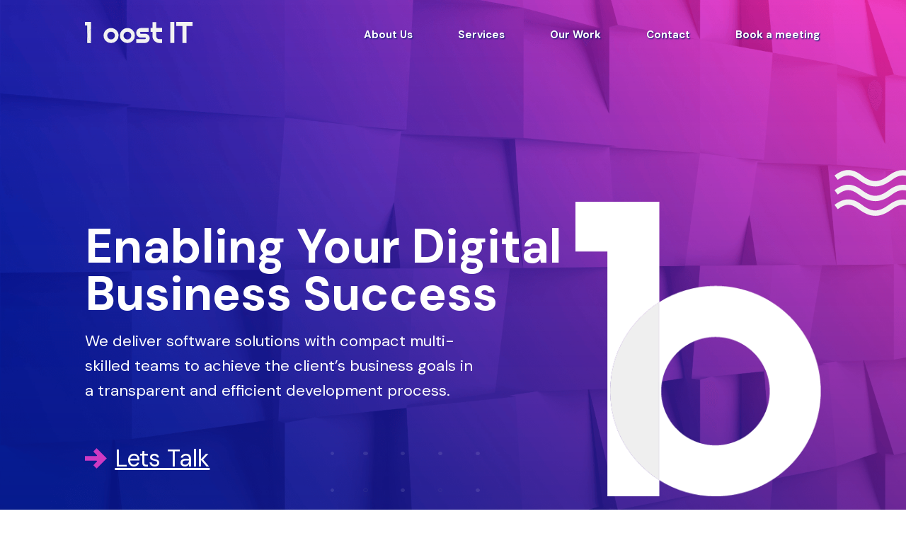

--- FILE ---
content_type: text/html; charset=UTF-8
request_url: https://boostit.com/
body_size: 9292
content:
<!doctype html>
<html lang="en">

<head>
    <link rel="icon" type="image/x-icon" href="/assets/favicon.svg">
    <!-- Google Tag Manager -->
    <script type="53c7d6662887217c4589d32a-text/javascript">(function (w, d, s, l, i) {
            w[l] = w[l] || []; w[l].push({
                'gtm.start':
                    new Date().getTime(), event: 'gtm.js'
            }); var f = d.getElementsByTagName(s)[0],
                j = d.createElement(s), dl = l != 'dataLayer' ? '&l=' + l : ''; j.async = true; j.src =
                    'https://www.googletagmanager.com/gtm.js?id=' + i + dl; f.parentNode.insertBefore(j, f);
        })(window, document, 'script', 'dataLayer', 'GTM-NZQ9V6F');</script>
    <!-- End Google Tag Manager -->

    <meta charset="utf-8">
    <meta http-equiv="X-UA-Compatible" content="IE=edge">
    <meta name="viewport" content="width=device-width, initial-scale=1">
    <title>BoostIT - Transforming Your Business with Innovative Technology</title>
    <meta name="description" content="We deliver software solutions with compact multi-skilled teams to achieve the client’s business goals in a transparent and efficient development process.">
    <link rel='canonical' href='/' />
    <link rel="stylesheet" href="/css/tailwind.css?id=e9852eb93c595746331a6330c4773a71">
    <link rel="preconnect" href="https://fonts.googleapis.com">
    <link rel="preconnect" href="https://fonts.gstatic.com" crossorigin>
    <link
        href="https://fonts.googleapis.com/css2?family=DM+Sans:wght@400;500;700&family=Playfair+Display:ital,wght@0,700;1,600&display=swap"
        rel="stylesheet">
</head>

<body class="leading-normal">
    <!-- Google Tag Manager (noscript) -->
    <noscript><iframe src="https://www.googletagmanager.com/ns.html?id=GTM-NZQ9V6F" height="0" width="0"
            style="display:none;visibility:hidden"></iframe></noscript>
    <!-- End Google Tag Manager (noscript) -->
        <div class="w-full px-18 md:bg-contain bg-cover" style="background-image: url('/assets/home_header_bg.png')">
    <div class="relative header_home">
        <header id="header" class="body-font w-full z-40 absolute">
    <div class="lg:px-32 px-5">
        <div class="mx-auto flex flex-wrap py-8 flex-col md:flex-row md:items-center z-10 header_group">
            <a href="https://boostit.com"
                class="flex title-font font-medium items-center mb-4 md:mb-0 z-10 logo-wrapper full_logo relative">
                <svg class="white_logo" version="1.1" id="logo" xmlns="http://www.w3.org/2000/svg"
                    preserveAspectRatio="xMinYMin meet" width="151.7899932861328" height="29.847000122070312"
                    viewBox="0 0 151.79 29.847">
                    <defs>
                        <linearGradient id="linear-gradient" x1="0.032" y1="0.5" x2="0.972" y2="0.638"
                            gradientUnits="objectBoundingBox">
                            <stop offset="0" stop-color="#211fa6" />
                            <stop offset="1" stop-color="#df3dc4" />
                        </linearGradient>
                        <filter id="shadow_bottom">
                            <feDropShadow dx="0.1" dy="0.5" stdDeviation="1" flood-color="#0d1a72"/>
                          </filter>
                        <filter id="shadow_right">
                            <feDropShadow dx="0.2" dy="0.5" stdDeviation="0.1" flood-color="#0d1a72"/>
                          </filter>
                    </defs>
                    <path class="svg-b-1 b_logo hidden" data-name="Path 24344"
                        d="M8.431,10.275V.168H0v5H3.218V29.83H8.431V28.2a10.592,10.592,0,0,1,0-17.921"
                        transform="translate(0 -0.129)" fill="#f2f2f2" style="filter:url(#shadow_bottom);"></path>
                    <path class="svg-b-2 b_logo hidden" data-name="Path 24340"
                        d="M15.055,52.768A10.584,10.584,0,0,0,20,61.729V43.808a10.584,10.584,0,0,0-4.944,8.96"
                        transform="translate(-11.568 -33.662)" fill="#f2f2f2"></path>
                    <path class="svg-b-3 b_logo hidden" data-name="Path 24339"
                        d="M42.054,36.752a10.542,10.542,0,0,0-5.65,1.634V56.307a10.594,10.594,0,1,0,5.65-19.555m0,16.049a5.455,5.455,0,1,1,5.455-5.455A5.455,5.455,0,0,1,42.054,52.8"
                        transform="translate(-27.973 -28.24)" fill="#f2f2f2" style="filter:url(#shadow_right);"></path>
                    <!-- <rect class="svg-i-4 b_logo hidden" data-name="Rectangle 3900" width="5.669" height="29.707"
                        transform="translate(28.427)" fill="#f2f2f2"></rect>
                    <path class="svg-t-5 b_logo hidden" data-name="Path 24343"
                        d="M556.737,0V5.745h8.554V29.692h5.745V5.745h8.554V0Z" transform="translate(-519.427)"
                        fill="#f2f2f2"></path> -->

                    <path id="b1" class="word first_letter svg-elem-1" data-name="Path 24344"
                        d="M8.431,10.275V.168H0v5H3.218V29.83H8.431V28.2a10.592,10.592,0,0,1,0-17.921"
                        transform="translate(0 -0.129)" fill="#f2f2f2" style="filter:url(#shadow_bottom);"></path>
                    <path id="b2" class="word svg-elem-2" data-name="Path 24340"
                        d="M15.055,52.768A10.584,10.584,0,0,0,20,61.729V43.808a10.584,10.584,0,0,0-4.944,8.96"
                        transform="translate(-11.568 -33.662)" fill="#f2f2f2"></path>
                    <path id="b3" class="word svg-elem-3" data-name="Path 24339"
                        d="M42.054,36.752a10.542,10.542,0,0,0-5.65,1.634V56.307a10.594,10.594,0,1,0,5.65-19.555m0,16.049a5.455,5.455,0,1,1,5.455-5.455A5.455,5.455,0,0,1,42.054,52.8"
                        transform="translate(-27.973 -28.24)" fill="#f2f2f2" style="filter:url(#shadow_tight);"></path>
                    <path id="o" class="word svg-elem-4" data-name="Path 24342"
                        d="M124.1,37.381A10.595,10.595,0,1,0,134.7,47.976,10.595,10.595,0,0,0,124.1,37.381m0,16.049a5.455,5.455,0,1,1,5.455-5.455A5.455,5.455,0,0,1,124.1,53.43"
                        transform="translate(-87.22 -28.724)" fill="#f2f2f2"></path>
                    <path id="o" class="word svg-elem-5" data-name="Path 24341"
                        d="M223.674,37.381a10.595,10.595,0,1,0,10.595,10.595,10.595,10.595,0,0,0-10.595-10.595m0,16.049a5.455,5.455,0,1,1,5.455-5.455,5.455,5.455,0,0,1-5.455,5.455"
                        transform="translate(-163.731 -28.724)" fill="#f2f2f2"></path>

                    <path id="s" class="word svg-elem-6" data-name="Path 24337"
                        d="M324.452,58.211H312.126V52.838h12.326A1.348,1.348,0,0,0,325.8,51.5a.735.735,0,0,0-.395-.75,2.3,2.3,0,0,0-.948-.178h-5.61a6.509,6.509,0,0,1-2.627-.533,6.755,6.755,0,0,1-3.565-3.6,6.852,6.852,0,0,1,0-5.254,6.657,6.657,0,0,1,3.565-3.565,6.613,6.613,0,0,1,2.627-.524h10.923v5.373H318.842a1.349,1.349,0,0,0-1.343,1.343,1.346,1.346,0,0,0,.4.978,1.276,1.276,0,0,0,.948.405h5.61a7.3,7.3,0,0,1,2.607.464,6.6,6.6,0,0,1,2.133,1.294,6.119,6.119,0,0,1,1.442,2,6.056,6.056,0,0,1,.533,2.548,6.443,6.443,0,0,1-.533,2.617,7.025,7.025,0,0,1-1.442,2.133,6.636,6.636,0,0,1-2.133,1.442,6.564,6.564,0,0,1-2.607.523"
                        transform="translate(-239.839 -28.504)" fill="#f2f2f2"></path>
                    <path id="t" class="word svg-elem-7" data-name="Path 24338"
                        d="M412.408,30.161a9.185,9.185,0,0,1-3.674-.741,9.558,9.558,0,0,1-5.047-5.047,9.184,9.184,0,0,1-.741-3.674V14.417h-2.627V9.044h2.627V.59h5.373V9.044H416.5v5.373h-8.178V20.7a4.008,4.008,0,0,0,.316,1.59,4.056,4.056,0,0,0,.869,1.294,4.164,4.164,0,0,0,1.3.879,3.975,3.975,0,0,0,1.6.326H416.5v5.373Z"
                        transform="translate(-307.607 -0.453)" fill="#f2f2f2"></path>
                    <rect id="i" class="word svg-elem-8" data-name="Rectangle 3900" width="5.669" height="29.707"
                        transform="translate(120.427)" fill="#f2f2f2"></rect>
                    <path id="t" class="word svg-elem-9" data-name="Path 24343"
                        d="M556.737,0V5.745h8.554V29.692h5.745V5.745h8.554V0Z" transform="translate(-427.799 0)"
                        fill="#f2f2f2"></path>
                </svg>
            </a>
            <nav id="site-menu"
                class="md:ml-auto md:flex flex-wrap md:items-center md:text-base justify-center lg:-mr-8 z-10">
                <button id="menuBtn" class="hamburger block md:hidden focus:outline-none" type="button">
                    <span class="hamburger__top-line"></span>
                    <span class="hamburger__bottom-line"></span>
                </button>
                <div id="menu"
                    class="w-full sm:w-auto self-end sm:self-center md:flex flex-col md:flex-row md:items-center h-full py-1 pb-4 sm:py-0 sm:pb-0 hidden">
                                        <div class=" ">
                        <a href="/about-us"                             class="xl:mx-8 md:mx-6 mr-7 text-white hover:text-fuchsia-400 font-bold md:py-0 py-1 menu_links ">About Us</a>

                                            </div>
                                        <div class="dropdown relative z-40 py-2">
                        <a href="/services"                             class="xl:mx-8 md:mx-6 mr-7 text-white hover:text-fuchsia-400 font-bold md:py-0 py-1 menu_links ">Services</a>

                                                <ul class="dropdown-menu md:hidden md:absolute md:ml-5 ml-0 mt-1">
                                                        <a href="/services/end-to-end-development"
                                class="xl:mx-8 mx-7 text-white hover:text-fuchsia-400 font-bold md:py-1 py-1 menu_links">End to End Development</a>
                                                        <a href="/services/blockchain-services"
                                class="xl:mx-8 mx-7 text-white hover:text-fuchsia-400 font-bold md:py-1 py-1 menu_links">Blockchain Services</a>
                                                        <a href="/services/e-commerce-solutions"
                                class="xl:mx-8 mx-7 text-white hover:text-fuchsia-400 font-bold md:py-1 py-1 menu_links">Ecommerce Solutions</a>
                                                        <a href="/services/cyber-security"
                                class="xl:mx-8 mx-7 text-white hover:text-fuchsia-400 font-bold md:py-1 py-1 menu_links">Cyber Security</a>
                                                        <a href="/services/ux-ui-design"
                                class="xl:mx-8 mx-7 text-white hover:text-fuchsia-400 font-bold md:py-1 py-1 menu_links">UX/UI Design</a>
                            
                        </ul>
                                            </div>
                                        <div class=" ">
                        <a href="/our-work"                             class="xl:mx-8 md:mx-6 mr-7 text-white hover:text-fuchsia-400 font-bold md:py-0 py-1 menu_links ">Our Work</a>

                                            </div>
                                        <div class=" ">
                        <a href="/contact"                             class="xl:mx-8 md:mx-6 mr-7 text-white hover:text-fuchsia-400 font-bold md:py-0 py-1 menu_links ">Contact</a>

                                            </div>
                                        <div class=" ">
                        <a href="https://calendly.com/boostit/meet?month=2023-02"  target="blank"                             class="xl:mx-8 md:mx-6 mr-7 text-white hover:text-fuchsia-400 font-bold md:py-0 py-1 menu_links ">Book a meeting</a>

                                            </div>
                    
                </div>
            </nav>
        </div>
    </div>
</header>
        <div class="lg:px-32 px-5 pt-28">
          
            <section class="body-font">
                <div
                    class="mx-auto flex lg:pt-48 md:pt-32 md:flex-row flex-col items-start relative">
                    <div class="xl:w-2/3 lg:w-2/3 md:w-2/3">
                        <h1 class="title-font 2xl:text-9xl 2xl:text-8xl lg:text-7xl md:text-6xl sm:text-5xl text-4xl mb-4 font-bold text-white pt-8">Enabling Your Digital Business Success
                        </h1>
                        <p class="mb-16 leading-relaxed text-white font-light w-4/5">We deliver software solutions with compact multi-skilled teams to achieve the client’s business goals in a transparent and efficient development process.</p>

                        <a href="/contact" class="text-white border-0 lg:text-4xl text-xl flex">
                            <img class="mr-3" alt="arrow" src="/assets/pink-arrow.svg">
                            <span class="underline underline-offset-2 decoration-1 hover:text-fuchsia-200">Lets Talk</span>
                        </a>
                    </div>
                    <div class="xl:w-1/3 lg:w-1/3 md:w-1/3 w-5/6 text-center content-start relative">
                        <img class="inline-block top-0 2xl:right-20 xl:right-0 lg:-right-24 right-0 absolute md:block hidden" alt="b"
                            src="/assets/b_img.png">
                    </div>
                    <img class="object-cover object-right absolute -bottom-64 left-1/3" alt="dots"
                        src="/assets/dots.png">
                </div>
                <img class="object-cover object-right absolute top-64 right-0 md:opacity-100 opacity-30" alt="waves" src="/assets/white_waves.png">
            </section>
        </div>
        <section class="body-font mt-12 lg:mx-32 about_us_section relative xl:-bottom-40 z-10 md:pb-0 pb-8">
            <img class="object-cover object-right absolute -top-8 right-0" alt="dots" src="/assets/pink_blur.png">
            <img class="object-cover object-right absolute top-24 lg:-right-32 -right-0 md:opacity-100 opacity-40"
                alt="dots" src="/assets/half_pink_circle.png">
            <div class="lg:container mx-auto flex flex-wrap lg:px-16 px-5 md:pt-24 pt-8 md:pb-16 pb-6">
                <div class="lg:w-1/3 md:w-1/2 w-full">
                    <h2 class="title-font lg:text-7xl md:text-5xl text-4xl mb-9 font-bold text-white">
                        About Us
                    </h2>
                    <img class="object-cover object-center rounded pt-9 lg:relative absolute lg:opacity-100 opacity-25"
                        alt="a" src="/assets/a_img.png">
                    <img class="object-cover object-right absolute top-1/4 left-0" alt="dots" src="/assets/dots.png">
                </div>
                <div class="lg:w-2/3 lg:pl-24 lg:pl-5 flex flex-col md:items-start text-left">
                    <h3 class="title-font lg:text-6xl md:text-4xl text-3xl mb-8 font-bold text-white">
                        We focus to take care of our client’s clients!
                    </h3>
                    <div class="mb-8 leading-relaxed text-white"><p>Since 2014, we are helping our clients to scale and maintain their businesses’ industries’ verticals and technology update.</p>
<p>We deliver software solutions with compact multi-skilled teams to achieve the client’s business goals in a transparent and efficient development process.</p>
<p>From concept to maintaining existing code and functionality evolution, we strive for improvement and implement the solutions that adds the most positive impact to overcome the client’s technical challenges and achieve a better user experience and conversion.</p>
</div>
                    <a href="/about-us" class="text-white border-0 text-2xl flex">
                        <img class="mr-2" alt="arrow" src="/assets/pink-arrow.svg" width="20">
                        <span class="underline underline-offset-2 decoration-1 hover:text-fuchsia-200">Read More</span>
                    </a>
                </div>
            </div>
            <div
                class="mx-auto flex lg:px-24 px-5 md:py-16 py-8 md:flex-row flex-col items-center companies_group relative">
                <div class="lg:container lg:px-10 mx-auto flex md:flex-row flex-col items-center">
                    <div class="md:w-1/4 w-full items-center md:text-left text-center">
                        <p class="text-white">Our Group of Companies</p>
                    </div>
                    <div class="lg:w-3/4 w-full flex flex-col items-end text-right">
                        <div class="flex flex-wrap -m-4">
                                                        <div class="md:w-1/3 w-full items-right md:mt-0 mt-6">
                                <a href="https://www.eranker.com/" target="_blank"><img class="object-contain object-right rounded px-9  mx-auto" alt=""
                                    src="/assets/eranker-logo.png">
                                </a>
                            </div>
                                                        <div class="md:w-1/3 w-full items-right md:mt-0 mt-6">
                                <a href="https://www.georanker.com/" target="_blank"><img class="object-contain object-right rounded px-9  mx-auto" alt=""
                                    src="/assets/georanker-logo.png">
                                </a>
                            </div>
                                                        <div class="md:w-1/3 w-full items-right md:mt-0 mt-6">
                                <a href="https://www.cryptocoin.pro/" target="_blank"><img class="object-contain object-right rounded px-9  mx-auto" alt=""
                                    src="/assets/cryptocoin-logo.png">
                                </a>
                            </div>
                            
                        </div>
                    </div>
                </div>
            </div>
        </section>
    </div>
</div>
    
    <div class="w-full px-18">
        <div class="relative  overflow-hidden">
            <section class="do_it_section lg:pb-44 md:pb-16 pb-8 relative lg:px-32 px-5 md:pt-16 pt-8">
    <div class="container lg:mx-auto lg:px-5 xl:pt-72 lg:pb-16">
        <div class="flex flex-wrap items-end">
            <div class="lg:w-1/2 w-full">
                <h2 class="title-font lg:text-7xl md:text-5xl text-4xl mb-9 font-bold text-white">How we <span class="pink_text">do it</span> and why we are efficient?</h2>
                <div class="mb-5 leading-relaxed text-white font-light max-w-75"><p>Our process is iterative, using agile frameworks we start from the client requirements, define those into clear functionalities tasks for the development team and we run the development and deployments periodically.</p>
<p>Here is our end to end development process, but can be different from each client project phase or needs:</p>
</div>
            </div>
            <div class="lg:w-1/2 w-full relative pb-16">
                <img class="object-cover object-right inline-block opacity-30 pt-1" alt="do_it" src="/assets/do_it_image.png">
                <img class="absolute right-8 -top-28 lg:block lg:opacity-100 md:opacity-40 opacity-10" alt="b"
                    src="/assets/b_img.png">
            </div>
        </div>
    </div>
    <div class="container px-5 lg:mx-auto items relative">
        <div class="flex flex-wrap -mx-5">
                        <div class="lg:w-1/3 lg:mb-16 mb-6 text-white font-light lg:px-5">
                <div class="h-full ">
                    <p><strong>Discovery</strong> - analysis of client requirements, defining and clarifying the functional specifications (user stories) taking into account the business goals</p>

                </div>
            </div>
                        <div class="lg:w-1/3 lg:mb-16 mb-6 text-white font-light lg:px-5">
                <div class="h-full ">
                    <p><strong>Development</strong> - iterative development process of user stories and clarifying in the process other cases that were not taken into account in the previous discovery stage</p>

                </div>
            </div>
                        <div class="lg:w-1/3 lg:mb-16 mb-6 text-white font-light lg:px-5">
                <div class="h-full ">
                    <p><strong>Testing</strong> - testing the user stories based on the functional specifications and reporting situations that do not comply with our quality standards, to be fixed and secured</p>

                </div>
            </div>
                        <div class="lg:w-1/3 lg:mb-16 mb-6 text-white font-light lg:px-5">
                <div class="h-full ">
                    <p><strong>Securing</strong> - we secure the developments to make sure the functionalities have no vulnerabilities to attack and apply security standards</p>

                </div>
            </div>
                        <div class="lg:w-1/3 lg:mb-16 mb-6 text-white font-light lg:px-5">
                <div class="h-full ">
                    <p><strong>Deployment</strong> - we deploy the code changes into production and make sure is functionally optimum</p>

                </div>
            </div>
                        <div class="lg:w-1/3 lg:mb-16 mb-6 text-white font-light lg:px-5">
                <div class="h-full ">
                    <p><strong>Maintenance</strong> - we maintain the system bug-free, fixing incidents, updating the software regularly, upgrading and extending functionalities to improve .</p>

                </div>
            </div>
            
        </div>
        <img class="object-cover object-right absolute top-4 -left-52" alt="half_circle"
            src="/assets/half_white_circle.png">
    </div>
    <span
        class="opacity-10 text-white huge_text text-center block font-bold absolute lg:-bottom-4 -bottom-2 left-0 right-0 z-10">Development</span>
</section>


<section class="services_section relative home">
        <img class="object-cover object-right absolute -top-8 right-0 rotate-180 md:opacity-100 opacity-20" alt="half_circle"
        src="/assets/half_white_circle.png">
        <div class="lg:mx-32 mx-5 lg:pt-32 pt-8 lg:pb-44 pb-16 mx-auto">
        <div class="flex flex-col text-center w-full md:mb-20 mb-8">
            <h2 class="title-font lg:text-7xl md:text-5xl text-4xl md:mb-9 mb-4 font-bold text-white">Our Services
            </h2>
            <div class="mb- leading-relaxed text-white font-light"><p>We develop, we make it famous and we secure it.</p>
</div>
        </div>
        <div class="grid xl:grid-cols-3 gap-8 -m-4 relative xl:px-0 px-5">
            <img class="object-cover object-right absolute -top-32 left-24" alt="dots" src="/assets/dots.png">
                        <div class="p-4 xl:w-full w-full z-10 col-span-1 flex flex-col 2xl:p-20 px-8 py-12 services_bg relative">
                <div class="inline-block float-right top-0 relative h-auto relative w-full">
                    <img class="object-cover object-right inline-block h-auto absolute right-0" width="130"
                        alt="" src="/assets/development.png">
                </div>
                <h4 class="title-font font-medium xl:text-5xl text-3xl text-white pt-24 md:pb-16 pb-6 w-full">
                    <a href="/services/end-to-end-development">
                        End to End Development
                    </a>
                </h4>
                <div class="md:mb-6 mb-2 text-white font-light min-h-1/2 mb-4">
                    <p>Business Analysis and Discovery, Design Services, Web and Mobile App Development, eCoomerce Development, Project Management</p>

                </div>
                <div class="flex flex-wrap mt-auto ">
                    <a href="/services/end-to-end-development" class="text-white border-0 relative bottom-0 self-end ">
                        <span
                            class="decoration-pink-400 hover:decoration-fuchsia-800 underline underline-offset-2 leading-3 decoration-1">
                                                        Read More
                                                    </span>
                        <span class="mr-2">&xrarr;</span>
                    </a>
                </div>
            </div>
                        <div class="p-4 xl:w-full w-full z-10 col-span-1 flex flex-col 2xl:p-20 px-8 py-12 services_bg relative">
                <div class="inline-block float-right top-0 relative h-auto relative w-full">
                    <img class="object-cover object-right inline-block h-auto absolute right-0" width="130"
                        alt="" src="/assets/blockchain.png">
                </div>
                <h4 class="title-font font-medium xl:text-5xl text-3xl text-white pt-24 md:pb-16 pb-6 w-full">
                    <a href="/services/blockchain-services">
                        Blockchain Services
                    </a>
                </h4>
                <div class="md:mb-6 mb-2 text-white font-light min-h-1/2 mb-4">
                    <p>Interested in an ICO launch or just want to integrate Blockchain into your business operations?</p>

                </div>
                <div class="flex flex-wrap mt-auto ">
                    <a href="/services/blockchain-services" class="text-white border-0 relative bottom-0 self-end ">
                        <span
                            class="decoration-pink-400 hover:decoration-fuchsia-800 underline underline-offset-2 leading-3 decoration-1">
                                                        Read More
                                                    </span>
                        <span class="mr-2">&xrarr;</span>
                    </a>
                </div>
            </div>
                        <div class="p-4 xl:w-full w-full z-10 col-span-1 flex flex-col 2xl:p-20 px-8 py-12 services_bg relative">
                <div class="inline-block float-right top-0 relative h-auto relative w-full">
                    <img class="object-cover object-right inline-block h-auto absolute right-0" width="130"
                        alt="" src="/assets/e_commerce.svg">
                </div>
                <h4 class="title-font font-medium xl:text-5xl text-3xl text-white pt-24 md:pb-16 pb-6 w-full">
                    <a href="/services/e-commerce-solutions">
                        Ecommerce Solutions
                    </a>
                </h4>
                <div class="md:mb-6 mb-2 text-white font-light min-h-1/2 mb-4">
                    <p>Store Development
Software Architecture
Migration &amp; 3rd party Integration
Infrastructure &amp; Architecture Audit</p>

                </div>
                <div class="flex flex-wrap mt-auto ">
                    <a href="/services/e-commerce-solutions" class="text-white border-0 relative bottom-0 self-end ">
                        <span
                            class="decoration-pink-400 hover:decoration-fuchsia-800 underline underline-offset-2 leading-3 decoration-1">
                                                        Read More
                                                    </span>
                        <span class="mr-2">&xrarr;</span>
                    </a>
                </div>
            </div>
            
        </div>
    </div>
   
    </section>

<section class="projects_section lg:pb-32 pb-8 lg:pl-32 lg:pr-4 pr-5 pl-5 md:pt-0 pt-5">
    <div class="lg:container mx-auto flex lg:pt-24 md:pt-12 lg:pb-16">
        <div class="flex flex-col w-full mb-6 relative">
            <h2 class="title-font lg:text-7xl md:text-5xl text-4xl mb-4 font-bold text-white">Projects & Case Studies
            </h2>
            <div class="lg:mb-16 mb-4 leading-relaxed text-white font-light max-w-75"><p>We develop, we make it famous and we secure it.</p>
</div>
            <img class="object-cover object-right absolute -top-8 right-80" alt="dots" src="/assets/dots.png">
        </div>
    </div>
    <div class="flex flex-wrap -m-4">
        <div class="projects-carousel owl-theme w-full owl-carousel">
                        <div class="item md:px-0 px-4">
                <div class="flex flex-wrap w-full relative mb-4">
                    <a href="/projects/inoni-case-study">
                        <img class="object-cover object-right absolute top-8 right-8" alt="star" src="/assets/star.png">
                        <img alt="gallery" class="w-full object-cover h-full object-center block " src="/assets/green-abstract.png">
                        <div class="absolute bottom-12 left-12">
                                                        <span class="text-white text-sm bg-zinc-600/50 px-3 py-1 rounded-full uppercase">Commerce</span>
                                                        <span class="text-white text-sm bg-zinc-600/50 px-3 py-1 rounded-full uppercase">Retail</span>
                            
                            <h5 class="lg:text-4xl text-2xl text-white font-bold title-font pt-4">INONI - Case Study
                            </h5>
                        </div>
                    </a>
                </div>
            </div>
            
        </div>
    </div>
</section>
<section class="body-font technologies_section relative">
    <div class="lg:mx-32 mx-5 mx-auto flex lg:pt-48 pt-16 pb-8 md:flex-row flex-col items-start">
        <div class="lg:w-1/2 w-full items-center relative">
            <img class="text-center absolute -top-16 right-0 z-10" alt="circle" src="/assets/circle.svg">
            <h2 class="title-font lg:text-7xl md:text-5xl text-4xl mb-9 font-bold text-white pt-6">What technology we’re good at:</h2>
            <div class="text-white"><p>We develop, we make it famous and we secure it.</p>
</div>

            <div class="flex flex-wrap items-center">
                <div class="md:w-1/2  w-full">
                    <img class="object-cover object-right inline-block md:relative absolute md:mt-16 md:opacity-100 opacity-25 top-0"
                        alt="b" width="280" src="/assets/b_img.png">
                </div>
                <div class="md:w-1/2 w-full relative self-center md:-top-16 md:mb-0 mb-8">
                    <a href="https://calendly.com/boostit/meet?month=2023-02" class="text-white border-0 flex">
                        <img class="mr-2" alt="arrow" src="/assets/pink-arrow.svg" width="30">
                        <span class="underline underline-offset-2 decoration-1 hover:text-fuchsia-200">Lets Talk</span>
                    </a>
                    <img class="absolute -bottom-42 md:left-8" alt="dots" src="/assets/dots.png">
                </div>
            </div>
            <img class="absolute -top-16 left-0" alt="blur" width="300" src="/assets/blur.png">
        </div>
        <div class="lg:w-1/2 flex flex-col items-center text-center z-10 md:ml-4">
            <div class="flex flex-wrap -m-4 technologies">
                                <div class="p-4 lg:1/4 md:w-1/3 sm:w-1/2 w-full ">
                    <div class="px-4 py-8 technology_item">
                        <img class="object-cover object-center inline-block max-h-16" alt=""
                            src="/assets/php_logo.png">
                        <p class="title-font font-medium text-sm text-white pt-4"> PHP</hp>
                    </div>
                </div>
                                <div class="p-4 lg:1/4 md:w-1/3 sm:w-1/2 w-full ">
                    <div class="px-4 py-8 technology_item">
                        <img class="object-cover object-center inline-block max-h-16" alt=""
                            src="/assets/logo-js.png">
                        <p class="title-font font-medium text-sm text-white pt-4"> Javascript/Typescript</hp>
                    </div>
                </div>
                                <div class="p-4 lg:1/4 md:w-1/3 sm:w-1/2 w-full ">
                    <div class="px-4 py-8 technology_item">
                        <img class="object-cover object-center inline-block max-h-16" alt=""
                            src="/assets/go-logo.png">
                        <p class="title-font font-medium text-sm text-white pt-4"> Golang</hp>
                    </div>
                </div>
                                <div class="p-4 lg:1/4 md:w-1/3 sm:w-1/2 w-full ">
                    <div class="px-4 py-8 technology_item">
                        <img class="object-cover object-center inline-block max-h-16" alt=""
                            src="/assets/python-icon.png">
                        <p class="title-font font-medium text-sm text-white pt-4"> Python</hp>
                    </div>
                </div>
                                <div class="p-4 lg:1/4 md:w-1/3 sm:w-1/2 w-full ">
                    <div class="px-4 py-8 technology_item">
                        <img class="object-cover object-center inline-block max-h-16" alt=""
                            src="/assets/java-icon.png">
                        <p class="title-font font-medium text-sm text-white pt-4"> Java</hp>
                    </div>
                </div>
                                <div class="p-4 lg:1/4 md:w-1/3 sm:w-1/2 w-full ">
                    <div class="px-4 py-8 technology_item">
                        <img class="object-cover object-center inline-block max-h-16" alt=""
                            src="/assets/solidity-logo.png">
                        <p class="title-font font-medium text-sm text-white pt-4"> Solidity</hp>
                    </div>
                </div>
                                <div class="p-4 lg:1/4 md:w-1/3 sm:w-1/2 w-full ">
                    <div class="px-4 py-8 technology_item">
                        <img class="object-cover object-center inline-block max-h-16" alt=""
                            src="/assets/logo-hml5.png">
                        <p class="title-font font-medium text-sm text-white pt-4"> HTML5</hp>
                    </div>
                </div>
                                <div class="p-4 lg:1/4 md:w-1/3 sm:w-1/2 w-full ">
                    <div class="px-4 py-8 technology_item">
                        <img class="object-cover object-center inline-block max-h-16" alt=""
                            src="/assets/css3-icon.png">
                        <p class="title-font font-medium text-sm text-white pt-4"> CSS3</hp>
                    </div>
                </div>
                                <div class="p-4 lg:1/4 md:w-1/3 sm:w-1/2 w-full ">
                    <div class="px-4 py-8 technology_item">
                        <img class="object-cover object-center inline-block max-h-16" alt=""
                            src="/assets/react-icon.png">
                        <p class="title-font font-medium text-sm text-white pt-4"> React</hp>
                    </div>
                </div>
                                <div class="p-4 lg:1/4 md:w-1/3 sm:w-1/2 w-full ">
                    <div class="px-4 py-8 technology_item">
                        <img class="object-cover object-center inline-block max-h-16" alt=""
                            src="/assets/flutter-logo.png">
                        <p class="title-font font-medium text-sm text-white pt-4"> Flutter</hp>
                    </div>
                </div>
                                <div class="p-4 lg:1/4 md:w-1/3 sm:w-1/2 w-full ">
                    <div class="px-4 py-8 technology_item">
                        <img class="object-cover object-center inline-block max-h-16" alt=""
                            src="/assets/swift-logo.png">
                        <p class="title-font font-medium text-sm text-white pt-4"> Swift</hp>
                    </div>
                </div>
                                <div class="p-4 lg:1/4 md:w-1/3 sm:w-1/2 w-full ">
                    <div class="px-4 py-8 technology_item">
                        <img class="object-cover object-center inline-block max-h-16" alt=""
                            src="/assets/aws-icon.png">
                        <p class="title-font font-medium text-sm text-white pt-4"> AWS/Azure</hp>
                    </div>
                </div>
                
            </div>
        </div>
    </div>
</section>
        </div>
    </div>

        <section class="testimonials_section relative" style="background: url('/assets/testimonials-bg.jpg')">
    <img class="object-cover object-right absolute top-8 right-0 z-10 lg:opacity-100 opacity-25" alt="half_circle"
        src="/assets/gray_white_circle.png">
    <div class="overlay">
        <div class="container px-5 md:py-24 py-8 mx-auto">
            <div class="flex flex-col text-center w-full mb-8">
                <h2 class="title-font lg:text-7xl md:text-5xl text-4xl mb-4 font-bold text-white z-10">
                    What others say
                </h2>
                <div class="mb-16 leading-relaxed text-white font-light lg:w-2/4 mx-auto z-10">
                    <p>Our clients are not just customers to us. We view them as partners: helping them grow and expand helps us in the same way to develop our organisation.</p>

                </div>
            </div>
            <div class="flex flex-wrap -m-4 lg:mx-32 mx-5">
                <div class="testimonials-carousel owl-theme w-full owl-carousel">
                                        <div class="item lg:p-16 p-6">
                        <div class="flex md:flex-nowrap flex-wrap items-center">
                            <div
                                class="lg:w-1/3 md:w-1/2 w-full flex flex-col  lg:ml-10 md:mb-0 md:border-r border-r-slate-700 z-10 md:text-left text-center">
                                <h5 class="text-white lg:text-4xl text-3xl z-10 relative font-bold">Casius Morea</h5>
                                <p class="text-white z-10 font-bold">CEO</p>
                                <img class="object-cover object-center rounded brightness-0 invert w-1/2 mt-6 opacity-30 md:block inline-block"
                                    alt="logo" src="/assets/bwm.png">
                            </div>
                            <div
                                class="lg:w-2/3 md:w-1/2 w-full flex flex-col xl:pl-32 lg:pl-16 pl-8 flex flex-col md:items-start md:text-left items-center text-center">
                                <div
                                    class="flex justify-center text-white lg:text-3xl text-2xl z-10 testimonial_content italic">
                                    <p>We choose BoostIT as a provider of development services because their services were complementary to our needs, as confirmed by their reactivity and professionalism. I would highly recommend them for their overall expertise and particularly their user experience and analysis, web metrics and design skills.</p>

                                </div>
                            </div>
                        </div>
                    </div>
                                        <div class="item lg:p-16 p-6">
                        <div class="flex md:flex-nowrap flex-wrap items-center">
                            <div
                                class="lg:w-1/3 md:w-1/2 w-full flex flex-col  lg:ml-10 md:mb-0 md:border-r border-r-slate-700 z-10 md:text-left text-center">
                                <h5 class="text-white lg:text-4xl text-3xl z-10 relative font-bold">Marc Storck</h5>
                                <p class="text-white z-10 font-bold">Chief Information Officer</p>
                                <img class="object-cover object-center rounded brightness-0 invert w-1/2 mt-6 opacity-30 md:block inline-block"
                                    alt="logo" src="/assets/voipgate.png">
                            </div>
                            <div
                                class="lg:w-2/3 md:w-1/2 w-full flex flex-col xl:pl-32 lg:pl-16 pl-8 flex flex-col md:items-start md:text-left items-center text-center">
                                <div
                                    class="flex justify-center text-white lg:text-3xl text-2xl z-10 testimonial_content italic">
                                    <p>&quot;Our collaboration with Boost IT has always been very efficient, the team is reactive and the solutions offered tailor-made&quot;</p>

                                </div>
                            </div>
                        </div>
                    </div>
                                        <div class="item lg:p-16 p-6">
                        <div class="flex md:flex-nowrap flex-wrap items-center">
                            <div
                                class="lg:w-1/3 md:w-1/2 w-full flex flex-col  lg:ml-10 md:mb-0 md:border-r border-r-slate-700 z-10 md:text-left text-center">
                                <h5 class="text-white lg:text-4xl text-3xl z-10 relative font-bold">Peter Pöhle</h5>
                                <p class="text-white z-10 font-bold">CEO & Co-Founder</p>
                                <img class="object-cover object-center rounded brightness-0 invert w-1/2 mt-6 opacity-30 md:block inline-block"
                                    alt="logo" src="/assets/sme.png">
                            </div>
                            <div
                                class="lg:w-2/3 md:w-1/2 w-full flex flex-col xl:pl-32 lg:pl-16 pl-8 flex flex-col md:items-start md:text-left items-center text-center">
                                <div
                                    class="flex justify-center text-white lg:text-3xl text-2xl z-10 testimonial_content italic">
                                    <p>&quot;Over the last 10 months, we clearly saw that, when implemented systematically, SEO can be an extremely effective marketing method in achieving our targets. All other services provided were done with professionalism and we are delighted with the results. Therefore we will continue to work with the Boost IT Team.&quot;</p>

                                </div>
                            </div>
                        </div>
                    </div>
                                        <div class="item lg:p-16 p-6">
                        <div class="flex md:flex-nowrap flex-wrap items-center">
                            <div
                                class="lg:w-1/3 md:w-1/2 w-full flex flex-col  lg:ml-10 md:mb-0 md:border-r border-r-slate-700 z-10 md:text-left text-center">
                                <h5 class="text-white lg:text-4xl text-3xl z-10 relative font-bold">THERRY ANDRE</h5>
                                <p class="text-white z-10 font-bold">Founder & CEO</p>
                                <img class="object-cover object-center rounded brightness-0 invert w-1/2 mt-6 opacity-30 md:block inline-block"
                                    alt="logo" src="/assets/andrisk_logo.png">
                            </div>
                            <div
                                class="lg:w-2/3 md:w-1/2 w-full flex flex-col xl:pl-32 lg:pl-16 pl-8 flex flex-col md:items-start md:text-left items-center text-center">
                                <div
                                    class="flex justify-center text-white lg:text-3xl text-2xl z-10 testimonial_content italic">
                                    <p>&quot;BoostIT was able to quickly understand our needs and setup our Risk &amp; AML - Compliance backend, all this by strictly sticking to the initial schedule.&quot;</p>

                                </div>
                            </div>
                        </div>
                    </div>
                    
                </div>
            </div>
        </div>
        <div class="lg:px-32 px-5">
            <div class="container mx-auto flex px-5 pb-24 md:flex-row flex-col items-center">
                <div class="lg:w-1/6 md:w-1/2 lg:border-r lg:text-left text-center py-8">
                    <p class="text-white text-base">Featured In</p>
                </div>
                <div class="lg:w-5/6 md:1/2 w-full flex flex-col items-center text-center">
                    <div class="flex flex-wrap -m-4">
                                                <div class="lg:w-1/4 md:w-1/2 w-full flex flex-col items-center lg:text-right text-center lg:mb-0 mb-3">
                            <img class="object-cover object-center rounded px-4 brightness-0 invert"
                                alt="" src="/assets/sej-logo.png">
                        </div>
                                                <div class="lg:w-1/4 md:w-1/2 w-full flex flex-col items-center lg:text-right text-center lg:mb-0 mb-3">
                            <img class="object-cover object-center rounded px-4 brightness-0 invert"
                                alt="" src="/assets/eurodns-logo.png">
                        </div>
                                                <div class="lg:w-1/4 md:w-1/2 w-full flex flex-col items-center lg:text-right text-center lg:mb-0 mb-3">
                            <img class="object-cover object-center rounded px-4 brightness-0 invert"
                                alt="" src="/assets/b2c-logo.png">
                        </div>
                                                <div class="lg:w-1/4 md:w-1/2 w-full flex flex-col items-center lg:text-right text-center lg:mb-0 mb-3">
                            <img class="object-cover object-center rounded px-4 brightness-0 invert"
                                alt="" src="/assets/entrepreneur-logo.png">
                        </div>
                        
                    </div>
                </div>
            </div>
        </div>
    </div>
</section>
    
    <footer class="relative -mt-16 z-10 bg-cover" style="background-image: url('/assets/footer_bg.png')">
        <section class="body-font">
    <div class="lg:px-32 px-5 mx-auto flex flex-wrap lg:py-64 pt-20 pb-6 items-center">
                        <div
            class="lg:1/2 md:w-1/2 w-full flex flex-col md:items-start md:text-left lg:mb-16 mb-8 md:mb-0 items-center text-center">
            <h2 class="title-font lg:text-9xl sm:text-5xl text-3xl mb-4 font-bold text-white">Let’s work Together
            </h2>
        </div>
        <div class="lg:w-1/2 md:w-1/2 w-full md:text-right text-center">
                        <a href="/contact" class="text-white border-0 w-full lg:text-4xl text-3xl lg:pr-24">
                Contact Us
                <span class="bg-white rounded-full lg:px-10 px-3 lg:py-11 py-2">
                    <img class="object-cover object-center inline-block contact_arrow" width="50" alt="Arrow"
                        src="/assets/pink_arrow.png">
                </span>
            </a>
            
        </div>
                
    </div>
</section>
<div class="lg:px-32 px-5 mx-auto md:flex md:flex-wrap">
    <div
        class="xl:w-2/6 lg:w-full md:w-full w-full lg:pr-8 flex flex-col md:items-start md:text-left lg:mb-16 mb-8 items-center text-center">
        <a href="/" class="text-white border-0">
            <img class="object-cover object-center inline-block max-h-32 mt-2" width="200" alt="Logo"
                src="/assets/logo-white.svg">
        </a>
        <div class="text-white mt-12">
            <p>BoostIT HUB is a Romanian-based IT&amp;C and Blockchain company with a vast experience in working with worldwide clients and Products in diverse industries. We focus on delivering projects.</p>

        </div>
    </div>
    <div
        class="xl:w-1/6 lg:w-1/4 md:w-1/3 w-full lg:pr-8 flex flex-col md:items-start md:text-left lg:mb-16 mb-8 items-center text-center">
                <h5 class="lg:text-4xl md:text-3xl text-2xl font-normal text-white">About Us</h5>
        <div class="lg:mt-12 mt-3">
                        <a href="/about-us" class="text-white border-0 w-full block">
                Our story
            </a>
                        <a href="/contact" class="text-white border-0 w-full block">
                Work with us
            </a>
                        <a href="/privacy-policy" class="text-white border-0 w-full block">
                Privacy Policy
            </a>
            
        </div>
        
    </div>
    <div
        class="xl:w-2/6 lg:w-2/4 md:w-1/3 w-full lg:pr-8 flex flex-col md:items-start md:text-left lg:mb-16 mb-8 items-center text-center">
                <h5 class="lg:text-4xl md:text-3xl text-2xl font-normal text-white">What can we do</h5>
        <div class="lg:mt-8 mt-3">
                        <a href="/services/end-to-end-development" class="text-white border-0 w-full block">
                End to End Development
            </a>
                        <a href="/services/blockchain-services" class="text-white border-0 w-full block">
                Blockchain Services
            </a>
                        <a href="/services/e-commerce-solutions" class="text-white border-0 w-full block">
                eCommerce Development
            </a>
                        <a href="/services/cyber-security" class="text-white border-0 w-full block">
                Cyber Security
            </a>
                        <a href="/services/ux-ui-design" class="text-white border-0 w-full block">
                Design and Wireframing Services
            </a>
            
        </div>
        
    </div>
    <div
        class="xl:w-1/6 lg:w-1/4 md:w-1/3 w-full lg:pr-0 flex flex-col md:items-start md:text-left lg:mb-16 mb-8 items-center text-center">
                <h5 class="lg:text-4xl md:text-3xl text-2xl font-normal text-white">Get In Touch</h5>
        
        <a href="/cdn-cgi/l/email-protection#bcdfd3d2c8dddfc8fcded3d3cfc8d5c892dfd3d1" class="text-white border-0 lg:my-8 my-3">
            <img class="object-contain object-right contact_img" width="230" alt="contact" src="/assets/contact.png">
        </a>
        <div class="flex -mx-4">
            <a href="https://www.facebook.com/BoostIThub" target="_blank" class="font-light px-4"><img
                    class="brightness-0 invert hover:brightness-100 hover:invert-0" width="13" alt="facebook"
                    src="/assets/facebook-logo.png"></a>
            <a href="https://www.linkedin.com/company/boostit-hub/mycompany/" target="_blank" class="font-light px-4"><img
                    class="brightness-0 invert hover:brightness-100 hover:invert-0" width="27" alt="linkedin"
                    src="/assets/linkedin-logo.png"></a>
        </div>
    </div>
</div>
<div class="lg:px-32 px-5 mx-auto flex lg:py-12 py-6 md:flex-row flex-col items-start">
    <div class="w-full lg:pr-8 flex flex-col md:items-start md:text-left items-center text-center border-t">
        <p class="copyright text-white pt-4">Copyright © 2023 BoostIT</p>
    </div>
</div>
    </footer>
    </div>
    <script data-cfasync="false" src="/cdn-cgi/scripts/5c5dd728/cloudflare-static/email-decode.min.js"></script><script src="/js/site.js?id=a9a8ab8a40fcce10ce38c267da6076e1" type="53c7d6662887217c4589d32a-text/javascript"></script>
    <script src="/cdn-cgi/scripts/7d0fa10a/cloudflare-static/rocket-loader.min.js" data-cf-settings="53c7d6662887217c4589d32a-|49" defer></script><script defer src="https://static.cloudflareinsights.com/beacon.min.js/vcd15cbe7772f49c399c6a5babf22c1241717689176015" integrity="sha512-ZpsOmlRQV6y907TI0dKBHq9Md29nnaEIPlkf84rnaERnq6zvWvPUqr2ft8M1aS28oN72PdrCzSjY4U6VaAw1EQ==" data-cf-beacon='{"version":"2024.11.0","token":"d727adbaa81f4e8ca463b8a89d9b6d48","r":1,"server_timing":{"name":{"cfCacheStatus":true,"cfEdge":true,"cfExtPri":true,"cfL4":true,"cfOrigin":true,"cfSpeedBrain":true},"location_startswith":null}}' crossorigin="anonymous"></script>
</body>

</html>

--- FILE ---
content_type: text/css
request_url: https://boostit.com/css/tailwind.css?id=e9852eb93c595746331a6330c4773a71
body_size: 6802
content:
/*! tailwindcss v3.2.4 | MIT License | https://tailwindcss.com*/*,:after,:before{border:0 solid #e5e7eb;box-sizing:border-box}:after,:before{--tw-content:""}html{-webkit-text-size-adjust:100%;font-feature-settings:normal;font-family:ui-sans-serif,system-ui,-apple-system,BlinkMacSystemFont,Segoe UI,Roboto,Helvetica Neue,Arial,Noto Sans,sans-serif,Apple Color Emoji,Segoe UI Emoji,Segoe UI Symbol,Noto Color Emoji;line-height:1.5;-moz-tab-size:4;-o-tab-size:4;tab-size:4}body{line-height:inherit;margin:0}hr{border-top-width:1px;color:inherit;height:0}abbr:where([title]){-webkit-text-decoration:underline dotted;text-decoration:underline dotted}h1,h2,h3,h4,h5,h6{font-size:inherit;font-weight:inherit}a{color:inherit;text-decoration:inherit}b,strong{font-weight:bolder}code,kbd,pre,samp{font-family:ui-monospace,SFMono-Regular,Menlo,Monaco,Consolas,Liberation Mono,Courier New,monospace;font-size:1em}small{font-size:80%}sub,sup{font-size:75%;line-height:0;position:relative;vertical-align:baseline}sub{bottom:-.25em}sup{top:-.5em}table{border-collapse:collapse;border-color:inherit;text-indent:0}button,input,optgroup,select,textarea{color:inherit;font-family:inherit;font-size:100%;font-weight:inherit;line-height:inherit;margin:0;padding:0}button,select{text-transform:none}[type=button],[type=reset],[type=submit],button{-webkit-appearance:button;background-color:transparent;background-image:none}:-moz-focusring{outline:auto}:-moz-ui-invalid{box-shadow:none}progress{vertical-align:baseline}::-webkit-inner-spin-button,::-webkit-outer-spin-button{height:auto}[type=search]{-webkit-appearance:textfield;outline-offset:-2px}::-webkit-search-decoration{-webkit-appearance:none}::-webkit-file-upload-button{-webkit-appearance:button;font:inherit}summary{display:list-item}blockquote,dd,dl,figure,h1,h2,h3,h4,h5,h6,hr,p,pre{margin:0}fieldset{margin:0}fieldset,legend{padding:0}menu,ol,ul{list-style:none;margin:0;padding:0}textarea{resize:vertical}input::-moz-placeholder,textarea::-moz-placeholder{color:#9ca3af;opacity:1}input::placeholder,textarea::placeholder{color:#9ca3af;opacity:1}[role=button],button{cursor:pointer}:disabled{cursor:default}audio,canvas,embed,iframe,img,object,svg,video{display:block;vertical-align:middle}img,video{height:auto;max-width:100%}[hidden]{display:none}*,:after,:before{--tw-border-spacing-x:0;--tw-border-spacing-y:0;--tw-translate-x:0;--tw-translate-y:0;--tw-rotate:0;--tw-skew-x:0;--tw-skew-y:0;--tw-scale-x:1;--tw-scale-y:1;--tw-pan-x: ;--tw-pan-y: ;--tw-pinch-zoom: ;--tw-scroll-snap-strictness:proximity;--tw-ordinal: ;--tw-slashed-zero: ;--tw-numeric-figure: ;--tw-numeric-spacing: ;--tw-numeric-fraction: ;--tw-ring-inset: ;--tw-ring-offset-width:0px;--tw-ring-offset-color:#fff;--tw-ring-color:rgba(59,130,246,.5);--tw-ring-offset-shadow:0 0 #0000;--tw-ring-shadow:0 0 #0000;--tw-shadow:0 0 #0000;--tw-shadow-colored:0 0 #0000;--tw-blur: ;--tw-brightness: ;--tw-contrast: ;--tw-grayscale: ;--tw-hue-rotate: ;--tw-invert: ;--tw-saturate: ;--tw-sepia: ;--tw-drop-shadow: ;--tw-backdrop-blur: ;--tw-backdrop-brightness: ;--tw-backdrop-contrast: ;--tw-backdrop-grayscale: ;--tw-backdrop-hue-rotate: ;--tw-backdrop-invert: ;--tw-backdrop-opacity: ;--tw-backdrop-saturate: ;--tw-backdrop-sepia: }::backdrop{--tw-border-spacing-x:0;--tw-border-spacing-y:0;--tw-translate-x:0;--tw-translate-y:0;--tw-rotate:0;--tw-skew-x:0;--tw-skew-y:0;--tw-scale-x:1;--tw-scale-y:1;--tw-pan-x: ;--tw-pan-y: ;--tw-pinch-zoom: ;--tw-scroll-snap-strictness:proximity;--tw-ordinal: ;--tw-slashed-zero: ;--tw-numeric-figure: ;--tw-numeric-spacing: ;--tw-numeric-fraction: ;--tw-ring-inset: ;--tw-ring-offset-width:0px;--tw-ring-offset-color:#fff;--tw-ring-color:rgba(59,130,246,.5);--tw-ring-offset-shadow:0 0 #0000;--tw-ring-shadow:0 0 #0000;--tw-shadow:0 0 #0000;--tw-shadow-colored:0 0 #0000;--tw-blur: ;--tw-brightness: ;--tw-contrast: ;--tw-grayscale: ;--tw-hue-rotate: ;--tw-invert: ;--tw-saturate: ;--tw-sepia: ;--tw-drop-shadow: ;--tw-backdrop-blur: ;--tw-backdrop-brightness: ;--tw-backdrop-contrast: ;--tw-backdrop-grayscale: ;--tw-backdrop-hue-rotate: ;--tw-backdrop-invert: ;--tw-backdrop-opacity: ;--tw-backdrop-saturate: ;--tw-backdrop-sepia: }html{font-size:15px}body,html{font-family:DM Sans,sans-serif}body{font-size:22px}footer{font-size:1.4rem}.copyright{font-size:1.1rem}.rotate-270{transform:rotate(270deg)}.technologies img{mix-blend-mode:luminosity;opacity:1}.technologies img:hover{mix-blend-mode:normal}.about_us_section{backdrop-filter:blur(25px);-webkit-backdrop-filter:blur(25px);background:#0c1ea6 0 0 no-repeat padding-box;box-shadow:0 18px 12px #0000000f;opacity:1}.companies_group{border:1px solid var(--unnamed-color-707070);box-shadow:0 8px 30px #00000029;opacity:.6}.companies_group:before{background:linear-gradient(-51deg,#b436b5,#122faf 101%);bottom:-60px;filter:blur(30px);opacity:var(.54);transform:translate3d(70px,0,0) scale(.95);transition:opacity .3s}.companies_group:after,.companies_group:before{border-radius:inherit;content:"";left:0;position:absolute;right:0;top:0;z-index:-1}.companies_group:after{background:inherit;bottom:0}.do_it_section{background:transparent linear-gradient(109deg,#111c7f,#df3dc4) 0 0 no-repeat padding-box}.services_section{background:#0d1a72 0 0 no-repeat padding-box}.services_bg{background:#09167f 0 0 no-repeat padding-box;border-radius:5px;box-shadow:0 8px 30px #00000029;opacity:1}.projects_section{background:transparent linear-gradient(299deg,#0c1ea6,#070f4e) 0 0 no-repeat padding-box}.technologies_section{background:#0c1ea6 0 0 no-repeat padding-box}.technologies_section:before{background:url(/assets/map.png);background-position:top;background-size:contain;content:"";filter:contrast(.5);height:70%;opacity:.1;position:absolute;right:0;width:60%;z-index:1}.testimonials_section{background:#071052 0 0 no-repeat padding-box;background-position:50%!important}.testimonials_section:before{background:linear-gradient(60deg,#0739a5,#062dda 101%);content:"";filter:contrast(.8);height:100%;opacity:.7;position:absolute;right:0;width:100%;z-index:1}.header_home{background:transparent linear-gradient(180deg,var(--unnamed-color-1a1a1a00) 0,#0a1460 100%) 0 0 no-repeat padding-box;background:transparent linear-gradient(180deg,#1a1a1a00,#0a1460) 0 0 no-repeat padding-box;opacity:1}b,strong{font-weight:700}.testimonials-carousel:before{backdrop-filter:blur(14px);-webkit-backdrop-filter:blur(14px);background:var(--unnamed-color-ce3ac2) 0 0 no-repeat padding-box;background:#ce3ac2 0 0 no-repeat padding-box;border-radius:5px;box-shadow:0 8px 30px #00000029;content:"";height:100%;opacity:.25;position:absolute;width:100%}.playfair_content,.testimonial_content{font-family:Playfair Display,sans-serif}.owl-carousel .owl-item img{width:auto!important}.pink_arrow,.pink_text{color:#ce3ac2}.huge_text{font-size:13vw;line-height:.8}.technology_item{background-color:#0a1460}p{margin-bottom:10px}.projects-carousel .owl-nav{position:absolute;right:0;top:-230px}.testimonials-carousel .owl-nav{left:0;position:absolute;right:0;top:30%}.testimonials-carousel .owl-next,.testimonials-carousel .owl-prev{background:none;border:none;color:inherit;height:100px;position:absolute;z-index:100}.testimonials-carousel .owl-prev{left:-75px}.testimonials-carousel .owl-next{right:-75px}@media (max-width:1024px){.companies_group:before{transform:translateZ(0) scale(.95)}footer{font-size:1.2rem}.contact_arrow{width:30px}.projects-carousel .owl-nav,.testimonials-carousel .owl-nav{display:none}.contact_img{width:200px}}@media (min-width:1279px){.services_content{min-height:150px}.services_content div>ul{column-count:2;-webkit-columns:2;-moz-columns:2;list-style:none}.one_column div>ul{column-count:1;-webkit-columns:1;-moz-columns:1;list-style:none}}@media (min-width:768px){.dropdown:hover .dropdown-menu{display:block}.dropdown-menu{-webkit-backdrop-filter:blur(40px);backdrop-filter:blur(40px);box-shadow:1.95px 1.95px 2.6px rgba(0,0,0,.15);padding:15px 0;transition:all .5s;width:250px;z-index:999}}@media (max-width:767px){header{-webkit-backdrop-filter:blur(40px);backdrop-filter:blur(40px)}}@media (max-width:991px){html{font-size:14px}body{font-size:19px}.page_content h3,.services_content h3{font-size:1.5rem!important;margin-bottom:15px!important}table,tbody,td,th,thead,tr{display:block}thead tr{left:-9999px;position:absolute;top:-9999px}tr{padding-bottom:15px}.projects_table td,.technologies_table td{border:none;padding-left:50%!important;position:relative}td:before{left:0;padding-right:10px;position:absolute;white-space:nowrap;width:45%}.technologies_table td:first-of-type:before{content:"Key technologies"}.technologies_table td:nth-of-type(2):before{content:"Databases"}.technologies_table td:nth-of-type(3):before{content:"Front-end"}.technologies_table td:nth-of-type(4):before{content:"Mobile"}.technologies_table td:nth-of-type(5):before{content:"Infrastructure"}.projects_table td:first-of-type:before{content:"Project"}.projects_table td:nth-of-type(2):before{content:"Application"}.projects_table td:nth-of-type(3):before{content:"Main Stack"}.projects_table ul{line-height:.85!important}}.hamburger{cursor:pointer;height:48px;outline:none;position:absolute;right:15px;top:20px;transition:all .25s;width:48px}.hamburger,.hamburger:focus{background-color:transparent}.hamburger:focus{outline:0!important}.hamburger__bottom-line,.hamburger__top-line{background:#fff;content:"";height:2px;position:absolute;right:12px;transform:rotate(0);transition:all .5s;width:24px}.hamburger:hover [class*=-line]{background:#fff}.hamburger__top-line{transform:translateY(-5px)}.hamburger__bottom-line{transform:translateY(3px)}.open{transform:rotate(90deg);transform:translateY(-1px)}.open .hamburger__top-line{transform:rotate(45deg) translateY(0)}.open .hamburger__bottom-line{transform:rotate(-45deg) translateY(0)}.know_us_section{background:transparent linear-gradient(109deg,#5723c7,#934690) 0 0 no-repeat padding-box}.join_team_section{background:#242844 linear-gradient(180deg,#151b4c,#171b36) 0 0 no-repeat padding-box}.contact_form{backdrop-filter:blur(70px);-webkit-backdrop-filter:blur(19px);border-radius:5px;box-shadow:0 8px 30px #00000029;opacity:1}.contact_form input,.contact_form textarea{background-color:#0a1460;border-radius:12px;color:#fff;margin-bottom:20px;padding:15px 20px;width:100%}.menu_links{display:block;overflow:hidden;padding:.2em 2px;position:relative}.menu_links:after{background:linear-gradient(90deg,#122faf 40%,#b436b5);bottom:0;content:"";height:.1em;left:0;opacity:1;position:absolute;transform:translate3d(-100%,0,0);transition:opacity .3s,transform .3s;width:100%}.menu_links:focus:after,.menu_links:hover:after{transform:translateZ(0)}.service_full_content{transition:width 3s}.blue_bg{background-color:#0d1a72}.page_content ul li:before,.services_content ul li:before{color:#e33fc6;content:"\2022";display:inline-block;font-size:30px;font-weight:700;width:1em}.page_content ol,.page_content ul li ul,.services_content ul li ul{padding-left:30px}.page_content ol{list-style:auto}.services_content p{margin-bottom:20px}.header_bg{background-color:#0d1a72}.header_bg.about-us:before{background-position:100%}.page_content h3,.services_content h3{font-size:2.3rem;font-weight:700;margin-bottom:30px}.page_content a,.services_content a{color:#df67bf}.page_content table ul{line-height:1}.page_content table,.technologies_table table{text-align:left;width:100%}.technologies_table table td,.technologies_table table th{padding:0 15px 0 0;vertical-align:top}.page_content table td,.page_content table th{padding:0 20px 0 0;vertical-align:top}.page_content table thead th,.technologies_table table thead th{font-weight:700}.services_content blockquote{margin-left:30px}.ongoing-projects-carousel .owl-item img{background:#6228ba 0 0 no-repeat padding-box;border-radius:25px;mix-blend-mode:color;opacity:.5;width:100%!important}.services-carousel .owl-nav{left:0;position:absolute;right:0;top:0}.services-carousel .owl-next,.services-carousel .owl-prev{background:none;border:none;color:inherit;height:100px;position:absolute;z-index:100}.services-carousel .owl-prev{left:75px}.services-carousel .owl-next{right:75px}.services-carousel .owl-stage{display:flex}.project_content em{font-size:.85em}.project_content img{width:100%}.two_columns_table table thead tr th:first-child{width:40%}.two_columns_table td,.two_columns_table th{border:1px solid #cfcfcf;line-height:normal;padding:10px 15px!important}.fixed_header:before{-webkit-backdrop-filter:blur(40px);backdrop-filter:blur(40px);content:"";height:100%;position:absolute;width:100%;z-index:9}.fixed_header .header_group{transition:1.5s}header{transition:all .7s ease-in-out}header.open{height:100vh}header a{text-shadow:1px 1px 2px #0d1a72}.header_group_padding{padding-bottom:1rem!important;padding-top:1rem!important}#logo{height:35px;width:100%}.open{transform:none}svg.white_logo:not(active):not(erase) .svg-b-1.b_logo{transition:fill .5s cubic-bezier(.55,.055,.675,.19) 1.2s}svg.white_logo:not(active):not(erase) .svg-b-2.b_logo,svg.white_logo:not(active):not(erase) .svg-b-3.b_logo{transition:fill .5s cubic-bezier(.55,.055,.675,.19) 1.3s}svg.white_logo:not(active):not(erase) .svg-i-4.b_logo{transition:fill .5s cubic-bezier(.55,.055,.675,.19) 1.4s}svg.white_logo:not(active):not(erase) .svg-t-5.b_logo{transition:fill .5s cubic-bezier(.55,.055,.675,.19) 1.5s}svg.white_logo:not(active) .svg-elem-1{fill:transparent;transition:fill .5s cubic-bezier(.55,.055,.675,.19) .1s}svg.white_logo.active .svg-elem-1{fill:#f2f2f2}svg.white_logo:not(active) .svg-elem-2{fill:transparent;transition:fill .5s cubic-bezier(.55,.055,.675,.19) .1s}svg.white_logo.active .svg-elem-2{fill:#f2f2f2}svg.white_logo:not(active) .svg-elem-3{fill:transparent;transition:fill .5s cubic-bezier(.55,.055,.675,.19) .30000000000000004s}svg.white_logo.active .svg-elem-3{fill:#f2f2f2}svg.white_logo:not(active) .svg-elem-4{fill:transparent;transition:fill .5s cubic-bezier(.55,.055,.675,.19) .4s}svg.white_logo.active .svg-elem-4{fill:#f2f2f2}svg.white_logo:not(active) .svg-elem-5{fill:transparent;transition:fill .5s cubic-bezier(.55,.055,.675,.19) .5s}svg.white_logo.active .svg-elem-5{fill:#f2f2f2}svg.white_logo:not(active) .svg-elem-6{fill:transparent;transition:fill .5s cubic-bezier(.55,.055,.675,.19) .6s}svg.white_logo.active .svg-elem-6{fill:#f2f2f2}svg.white_logo:not(active) .svg-elem-7{fill:transparent;transition:fill .5s cubic-bezier(.55,.055,.675,.19) .7000000000000001s}svg.white_logo.active .svg-elem-7{fill:#f2f2f2}svg.white_logo:not(active) .svg-elem-8{fill:transparent;transition:fill .5s cubic-bezier(.55,.055,.675,.19) .8s}svg.white_logo.active .svg-elem-8{fill:#f2f2f2}svg.white_logo:not(active) .svg-elem-9{fill:transparent;transition:fill .5s cubic-bezier(.55,.055,.675,.19) .9s}svg.white_logo.active .svg-elem-9{fill:#f2f2f2}svg.white_logo.erase .svg-elem-1{fill:transparent;transition:fill .5s cubic-bezier(.55,.055,.675,.19) .9s}svg.white_logo.erase .svg-elem-2{fill:transparent;transition:fill .5s cubic-bezier(.55,.055,.675,.19) .8s}svg.white_logo.erase .svg-elem-3{fill:transparent;transition:fill .5s cubic-bezier(.55,.055,.675,.19) .7000000000000001s}svg.white_logo.erase .svg-elem-4{fill:transparent;transition:fill .5s cubic-bezier(.55,.055,.675,.19) .6s}svg.white_logo.erase .svg-elem-5{fill:transparent;transition:fill .5s cubic-bezier(.55,.055,.675,.19) .5s}svg.white_logo.erase .svg-elem-6{fill:transparent;transition:fill .5s cubic-bezier(.55,.055,.675,.19) .4s}svg.white_logo.erase .svg-elem-7{fill:transparent;transition:fill .5s cubic-bezier(.55,.055,.675,.19) .3000000000000001s}svg.white_logo.erase .svg-elem-8{fill:transparent;transition:fill .5s cubic-bezier(.55,.055,.675,.19) .2s}svg.white_logo.erase .svg-elem-9{fill:transparent;transition:fill .5s cubic-bezier(.55,.055,.675,.19) .1s}svg.white_logo.erase .svg-b-1.b_logo,svg.white_logo.erase .svg-b-2.b_logo{transition:fill .5s cubic-bezier(.55,.055,.675,.19) 1.2s}svg.white_logo.erase .svg-b-3.b_logo{transition:fill .5s cubic-bezier(.55,.055,.675,.19) 1.3s}svg.white_logo.erase .svg-i-4.b_logo{transition:fill .5s cubic-bezier(.55,.055,.675,.19) 1.4s}svg.white_logo.erase .svg-t-5.b_logo{transition:fill .5s cubic-bezier(.55,.055,.675,.19) 1.5s}.container{width:100%}@media (min-width:640px){.container{max-width:640px}}@media (min-width:768px){.container{max-width:768px}}@media (min-width:1024px){.container{max-width:1024px}}@media (min-width:1280px){.container{max-width:1280px}}@media (min-width:1536px){.container{max-width:1536px}}.fixed{position:fixed}.absolute{position:absolute}.relative{position:relative}.left-0{left:0}.top-0{top:0}.top-8{top:2rem}.right-8{right:2rem}.-top-32{top:-8rem}.right-16{right:4rem}.-top-28{top:-7rem}.top-4{top:1rem}.-left-52{left:-13rem}.-bottom-2{bottom:-.5rem}.right-0{right:0}.-top-8{top:-2rem}.right-80{right:20rem}.bottom-12{bottom:3rem}.left-12{left:3rem}.-top-16{top:-4rem}.bottom-6{bottom:1.5rem}.bottom-8{bottom:2rem}.bottom-0{bottom:0}.-left-1\/4{left:-25%}.top-64{top:16rem}.left-1\/4{left:25%}.-top-64{top:-16rem}.-bottom-64{bottom:-16rem}.left-1\/3{left:33.333333%}.top-24{top:6rem}.-right-0{right:0}.top-1\/4{top:25%}.left-24{left:6rem}.top-56{top:14rem}.bottom-4{bottom:1rem}.right-1\/4{right:25%}.bottom-96{bottom:24rem}.-right-1\/3{right:-33.333333%}.z-10{z-index:10}.z-40{z-index:40}.z-0{z-index:0}.col-span-1{grid-column:span 1/span 1}.float-right{float:right}.-m-4{margin:-1rem}.-m-6{margin:-1.5rem}.mx-auto{margin-left:auto;margin-right:auto}.-mx-5{margin-left:-1.25rem;margin-right:-1.25rem}.mx-5{margin-left:1.25rem;margin-right:1.25rem}.my-3{margin-bottom:.75rem;margin-top:.75rem}.-mx-4{margin-left:-1rem;margin-right:-1rem}.mx-7{margin-left:1.75rem;margin-right:1.75rem}.mb-4{margin-bottom:1rem}.mb-5{margin-bottom:1.25rem}.mb-6{margin-bottom:1.5rem}.mb-9{margin-bottom:2.25rem}.mb-8{margin-bottom:2rem}.mr-2{margin-right:.5rem}.-mt-16{margin-top:-4rem}.mt-8{margin-top:2rem}.mt-24{margin-top:6rem}.mt-20{margin-top:5rem}.mt-2{margin-top:.5rem}.mt-12{margin-top:3rem}.mt-3{margin-top:.75rem}.ml-4{margin-left:1rem}.mb-16{margin-bottom:4rem}.mr-3{margin-right:.75rem}.mt-6{margin-top:1.5rem}.mr-7{margin-right:1.75rem}.ml-0{margin-left:0}.mt-1{margin-top:.25rem}.mb-2{margin-bottom:.5rem}.mt-auto{margin-top:auto}.mb-3{margin-bottom:.75rem}.mt-16{margin-top:4rem}.block{display:block}.inline-block{display:inline-block}.inline{display:inline}.flex{display:flex}.grid{display:grid}.hidden{display:none}.h-full{height:100%}.h-screen{height:100vh}.h-auto{height:auto}.max-h-16{max-height:4rem}.max-h-32{max-height:8rem}.min-h-max{min-height:-moz-max-content;min-height:max-content}.w-full{width:100%}.w-3\/4{width:75%}.w-1\/3{width:33.333333%}.w-2\/3{width:66.666667%}.w-4\/5{width:80%}.w-5\/6{width:83.333333%}.w-1\/2{width:50%}.grow{flex-grow:1}.rotate-180{--tw-rotate:180deg}.-scale-x-100,.rotate-180{transform:translate(var(--tw-translate-x),var(--tw-translate-y)) rotate(var(--tw-rotate)) skewX(var(--tw-skew-x)) skewY(var(--tw-skew-y)) scaleX(var(--tw-scale-x)) scaleY(var(--tw-scale-y))}.-scale-x-100{--tw-scale-x:-1}.transform{transform:translate(var(--tw-translate-x),var(--tw-translate-y)) rotate(var(--tw-rotate)) skewX(var(--tw-skew-x)) skewY(var(--tw-skew-y)) scaleX(var(--tw-scale-x)) scaleY(var(--tw-scale-y))}.cursor-pointer{cursor:pointer}.flex-col{flex-direction:column}.flex-wrap{flex-wrap:wrap}.content-start{align-content:flex-start}.content-end{align-content:flex-end}.items-start{align-items:flex-start}.items-end{align-items:flex-end}.items-center{align-items:center}.justify-center{justify-content:center}.gap-8{gap:2rem}.self-end{align-self:flex-end}.self-center{align-self:center}.overflow-hidden,.truncate{overflow:hidden}.truncate{text-overflow:ellipsis;white-space:nowrap}.rounded-lg{border-radius:.5rem}.rounded-full{border-radius:9999px}.rounded{border-radius:.25rem}.border-0{border-width:0}.border-t{border-top-width:1px}.border-r-slate-700{--tw-border-opacity:1;border-right-color:rgb(51 65 85/var(--tw-border-opacity))}.bg-white{--tw-bg-opacity:1;background-color:rgb(255 255 255/var(--tw-bg-opacity))}.bg-zinc-600\/50{background-color:rgba(82,82,91,.5)}.bg-fuchsia-500{--tw-bg-opacity:1;background-color:rgb(217 70 239/var(--tw-bg-opacity))}.bg-cover{background-size:cover}.bg-center{background-position:50%}.bg-right-top{background-position:100% 0}.bg-no-repeat{background-repeat:no-repeat}.object-contain{-o-object-fit:contain;object-fit:contain}.object-cover{-o-object-fit:cover;object-fit:cover}.object-right{-o-object-position:right;object-position:right}.object-center{-o-object-position:center;object-position:center}.p-6{padding:1.5rem}.p-4{padding:1rem}.p-1{padding:.25rem}.px-5{padding-left:1.25rem;padding-right:1.25rem}.py-6{padding-bottom:1.5rem;padding-top:1.5rem}.px-8{padding-left:2rem;padding-right:2rem}.py-12{padding-bottom:3rem;padding-top:3rem}.px-2{padding-left:.5rem;padding-right:.5rem}.py-1{padding-bottom:.25rem;padding-top:.25rem}.px-4{padding-left:1rem;padding-right:1rem}.px-3{padding-left:.75rem;padding-right:.75rem}.py-8{padding-bottom:2rem;padding-top:2rem}.px-6{padding-left:1.5rem;padding-right:1.5rem}.py-2{padding-bottom:.5rem;padding-top:.5rem}.py-7{padding-bottom:1.75rem;padding-top:1.75rem}.py-3{padding-bottom:.75rem;padding-top:.75rem}.px-9{padding-left:2.25rem;padding-right:2.25rem}.pb-6{padding-bottom:1.5rem}.pb-8{padding-bottom:2rem}.pt-8{padding-top:2rem}.pb-16{padding-bottom:4rem}.pt-1{padding-top:.25rem}.pr-5{padding-right:1.25rem}.pl-5{padding-left:1.25rem}.pt-5{padding-top:1.25rem}.pt-4{padding-top:1rem}.pt-16{padding-top:4rem}.pt-6{padding-top:1.5rem}.pt-12{padding-top:3rem}.pt-20{padding-top:5rem}.pt-2{padding-top:.5rem}.pt-28{padding-top:7rem}.pt-9{padding-top:2.25rem}.pb-4{padding-bottom:1rem}.pt-24{padding-top:6rem}.pl-8{padding-left:2rem}.pb-24{padding-bottom:6rem}.pt-0{padding-top:0}.text-left{text-align:left}.text-center{text-align:center}.text-right{text-align:right}.align-middle{vertical-align:middle}.text-4xl{font-size:2.25rem;line-height:2.5rem}.text-2xl{font-size:1.5rem;line-height:2rem}.text-sm{font-size:.875rem;line-height:1.25rem}.text-3xl{font-size:1.875rem;line-height:2.25rem}.text-5xl{font-size:3rem;line-height:1}.text-xl{font-size:1.25rem;line-height:1.75rem}.text-base{font-size:1rem;line-height:1.5rem}.font-bold{font-weight:700}.font-light{font-weight:300}.font-medium{font-weight:500}.font-normal{font-weight:400}.uppercase{text-transform:uppercase}.italic{font-style:italic}.leading-relaxed{line-height:1.625}.leading-normal{line-height:1.5}.leading-3{line-height:.75rem}.text-white{--tw-text-opacity:1;color:rgb(255 255 255/var(--tw-text-opacity))}.text-gray-900{--tw-text-opacity:1;color:rgb(17 24 39/var(--tw-text-opacity))}.text-pink-400{--tw-text-opacity:1;color:rgb(244 114 182/var(--tw-text-opacity))}.text-red-500{--tw-text-opacity:1;color:rgb(239 68 68/var(--tw-text-opacity))}.underline{text-decoration-line:underline}.decoration-pink-400{text-decoration-color:#f472b6}.decoration-1{text-decoration-thickness:1px}.underline-offset-2{text-underline-offset:2px}.opacity-30{opacity:.3}.opacity-10{opacity:.1}.opacity-25{opacity:.25}.opacity-80{opacity:.8}.opacity-70{opacity:.7}.opacity-40{opacity:.4}.opacity-20{opacity:.2}.opacity-90{opacity:.9}.mix-blend-darken{mix-blend-mode:darken}.mix-blend-lighten{mix-blend-mode:lighten}.shadow-lg{--tw-shadow:0 10px 15px -3px rgba(0,0,0,.1),0 4px 6px -4px rgba(0,0,0,.1);--tw-shadow-colored:0 10px 15px -3px var(--tw-shadow-color),0 4px 6px -4px var(--tw-shadow-color);box-shadow:var(--tw-ring-offset-shadow,0 0 #0000),var(--tw-ring-shadow,0 0 #0000),var(--tw-shadow)}.blur{--tw-blur:blur(8px)}.blur,.blur-2xl{filter:var(--tw-blur) var(--tw-brightness) var(--tw-contrast) var(--tw-grayscale) var(--tw-hue-rotate) var(--tw-invert) var(--tw-saturate) var(--tw-sepia) var(--tw-drop-shadow)}.blur-2xl{--tw-blur:blur(40px)}.brightness-0{--tw-brightness:brightness(0)}.brightness-0,.invert{filter:var(--tw-blur) var(--tw-brightness) var(--tw-contrast) var(--tw-grayscale) var(--tw-hue-rotate) var(--tw-invert) var(--tw-saturate) var(--tw-sepia) var(--tw-drop-shadow)}.invert{--tw-invert:invert(100%)}.filter{filter:var(--tw-blur) var(--tw-brightness) var(--tw-contrast) var(--tw-grayscale) var(--tw-hue-rotate) var(--tw-invert) var(--tw-saturate) var(--tw-sepia) var(--tw-drop-shadow)}.duration-700{transition-duration:.7s}.hover\:text-fuchsia-200:hover{--tw-text-opacity:1;color:rgb(245 208 254/var(--tw-text-opacity))}.hover\:text-fuchsia-400:hover{--tw-text-opacity:1;color:rgb(232 121 249/var(--tw-text-opacity))}.hover\:underline:hover{text-decoration-line:underline}.hover\:decoration-fuchsia-800:hover{text-decoration-color:#86198f}.hover\:underline-offset-2:hover{text-underline-offset:2px}.hover\:brightness-100:hover{--tw-brightness:brightness(1)}.hover\:brightness-100:hover,.hover\:invert-0:hover{filter:var(--tw-blur) var(--tw-brightness) var(--tw-contrast) var(--tw-grayscale) var(--tw-hue-rotate) var(--tw-invert) var(--tw-saturate) var(--tw-sepia) var(--tw-drop-shadow)}.hover\:invert-0:hover{--tw-invert:invert(0)}.focus\:outline-none:focus{outline:2px solid transparent;outline-offset:2px}@media (min-width:640px){.sm\:top-0{top:0}.sm\:w-1\/2{width:50%}.sm\:w-auto{width:auto}.sm\:self-center{align-self:center}.sm\:py-0{padding-top:0}.sm\:pb-0,.sm\:py-0{padding-bottom:0}.sm\:text-5xl{font-size:3rem;line-height:1}.sm\:text-6xl{font-size:3.75rem;line-height:1}.sm\:text-xl{font-size:1.25rem;line-height:1.75rem}}@media (min-width:768px){.md\:absolute{position:absolute}.md\:relative{position:relative}.md\:-top-16{top:-4rem}.md\:left-8{left:2rem}.md\:left-1\/4{left:25%}.md\:top-8{top:2rem}.md\:-bottom-3{bottom:-.75rem}.md\:mx-6{margin-left:1.5rem;margin-right:1.5rem}.md\:mb-9{margin-bottom:2.25rem}.md\:mt-16{margin-top:4rem}.md\:mb-0{margin-bottom:0}.md\:ml-4{margin-left:1rem}.md\:mt-0{margin-top:0}.md\:ml-auto{margin-left:auto}.md\:ml-5{margin-left:1.25rem}.md\:mb-20{margin-bottom:5rem}.md\:mb-6{margin-bottom:1.5rem}.md\:block{display:block}.md\:flex{display:flex}.md\:hidden{display:none}.md\:w-1\/2{width:50%}.md\:w-1\/3{width:33.333333%}.md\:w-full{width:100%}.md\:w-2\/3{width:66.666667%}.md\:w-1\/4{width:25%}.md\:flex-row{flex-direction:row}.md\:flex-wrap{flex-wrap:wrap}.md\:flex-nowrap{flex-wrap:nowrap}.md\:items-start{align-items:flex-start}.md\:items-center{align-items:center}.md\:border-r{border-right-width:1px}.md\:bg-contain{background-size:contain}.md\:py-16{padding-bottom:4rem;padding-top:4rem}.md\:px-0{padding-left:0;padding-right:0}.md\:px-6{padding-left:1.5rem;padding-right:1.5rem}.md\:py-0{padding-bottom:0;padding-top:0}.md\:py-1{padding-bottom:.25rem;padding-top:.25rem}.md\:py-24{padding-bottom:6rem;padding-top:6rem}.md\:pb-16{padding-bottom:4rem}.md\:pt-16{padding-top:4rem}.md\:pt-0{padding-top:0}.md\:pt-12{padding-top:3rem}.md\:pb-24{padding-bottom:6rem}.md\:pt-8{padding-top:2rem}.md\:pt-24{padding-top:6rem}.md\:pt-4{padding-top:1rem}.md\:pt-32{padding-top:8rem}.md\:pb-0{padding-bottom:0}.md\:pb-44{padding-bottom:11rem}.md\:pl-16{padding-left:4rem}.md\:text-left{text-align:left}.md\:text-right{text-align:right}.md\:text-5xl{font-size:3rem;line-height:1}.md\:text-3xl{font-size:1.875rem;line-height:2.25rem}.md\:text-6xl{font-size:3.75rem;line-height:1}.md\:text-4xl{font-size:2.25rem;line-height:2.5rem}.md\:text-base{font-size:1rem;line-height:1.5rem}.md\:opacity-40{opacity:.4}.md\:opacity-100{opacity:1}}@media (min-width:1024px){.lg\:container{width:100%}@media (min-width:640px){.lg\:container{max-width:640px}}@media (min-width:768px){.lg\:container{max-width:768px}}@media (min-width:1024px){.lg\:container{max-width:1024px}}@media (min-width:1280px){.lg\:container{max-width:1280px}}@media (min-width:1536px){.lg\:container{max-width:1536px}}.lg\:relative{position:relative}.lg\:-bottom-4{bottom:-1rem}.lg\:-right-28{right:-7rem}.lg\:-right-24{right:-6rem}.lg\:-right-32{right:-8rem}.lg\:top-16{top:4rem}.lg\:mx-auto{margin-left:auto;margin-right:auto}.lg\:mx-32{margin-left:8rem;margin-right:8rem}.lg\:my-8{margin-bottom:2rem;margin-top:2rem}.lg\:mb-0{margin-bottom:0}.lg\:mb-16{margin-bottom:4rem}.lg\:mb-9{margin-bottom:2.25rem}.lg\:mt-16{margin-top:4rem}.lg\:mt-32{margin-top:8rem}.lg\:mt-12{margin-top:3rem}.lg\:mt-8{margin-top:2rem}.lg\:mb-32{margin-bottom:8rem}.lg\:mt-6{margin-top:1.5rem}.lg\:-mr-8{margin-right:-2rem}.lg\:ml-10{margin-left:2.5rem}.lg\:block{display:block}.lg\:w-1\/2{width:50%}.lg\:w-1\/5{width:20%}.lg\:w-4\/5{width:80%}.lg\:w-1\/3{width:33.333333%}.lg\:w-2\/3{width:66.666667%}.lg\:w-full{width:100%}.lg\:w-1\/4{width:25%}.lg\:w-2\/4{width:50%}.lg\:w-3\/4{width:75%}.lg\:w-1\/6{width:16.666667%}.lg\:w-5\/6{width:83.333333%}.lg\:w-2\/5{width:40%}.lg\:w-3\/5{width:60%}.lg\:border-r{border-right-width:1px}.lg\:p-16{padding:4rem}.lg\:px-32{padding-left:8rem;padding-right:8rem}.lg\:py-32{padding-bottom:8rem;padding-top:8rem}.lg\:py-12{padding-bottom:3rem;padding-top:3rem}.lg\:px-8{padding-left:2rem;padding-right:2rem}.lg\:px-5{padding-left:1.25rem;padding-right:1.25rem}.lg\:py-64{padding-bottom:16rem;padding-top:16rem}.lg\:px-10{padding-left:2.5rem;padding-right:2.5rem}.lg\:py-11{padding-bottom:2.75rem;padding-top:2.75rem}.lg\:px-12{padding-left:3rem;padding-right:3rem}.lg\:py-28{padding-bottom:7rem;padding-top:7rem}.lg\:py-5{padding-bottom:1.25rem;padding-top:1.25rem}.lg\:px-16{padding-left:4rem;padding-right:4rem}.lg\:px-24{padding-left:6rem;padding-right:6rem}.lg\:px-0{padding-left:0;padding-right:0}.lg\:pb-44{padding-bottom:11rem}.lg\:pb-16{padding-bottom:4rem}.lg\:pb-32{padding-bottom:8rem}.lg\:pl-32{padding-left:8rem}.lg\:pr-4{padding-right:1rem}.lg\:pt-24{padding-top:6rem}.lg\:pt-48{padding-top:12rem}.lg\:pr-12{padding-right:3rem}.lg\:pl-12{padding-left:3rem}.lg\:pt-8{padding-top:2rem}.lg\:pr-24{padding-right:6rem}.lg\:pr-8{padding-right:2rem}.lg\:pr-0{padding-right:0}.lg\:pl-24{padding-left:6rem}.lg\:pl-5{padding-left:1.25rem}.lg\:pt-32{padding-top:8rem}.lg\:pl-16{padding-left:4rem}.lg\:text-left{text-align:left}.lg\:text-right{text-align:right}.lg\:text-7xl{font-size:4.5rem;line-height:1}.lg\:text-3xl{font-size:1.875rem;line-height:2.25rem}.lg\:text-5xl{font-size:3rem;line-height:1}.lg\:text-4xl{font-size:2.25rem;line-height:2.5rem}.lg\:text-2xl{font-size:1.5rem;line-height:2rem}.lg\:text-6xl{font-size:3.75rem;line-height:1}.lg\:text-9xl{font-size:8rem;line-height:1}.lg\:text-8xl{font-size:6rem;line-height:1}.lg\:text-xl{font-size:1.25rem;line-height:1.75rem}.lg\:opacity-100{opacity:1}.lg\:opacity-20{opacity:.2}.lg\:opacity-30{opacity:.3}}@media (min-width:1280px){.xl\:bottom-64{bottom:16rem}.xl\:right-0{right:0}.xl\:-bottom-40{bottom:-10rem}.xl\:top-0{top:0}.xl\:-bottom-1\/3{bottom:-33.333333%}.xl\:mx-8{margin-left:2rem;margin-right:2rem}.xl\:mb-0{margin-bottom:0}.xl\:mt-32{margin-top:8rem}.xl\:w-3\/4{width:75%}.xl\:w-1\/4{width:25%}.xl\:w-1\/2{width:50%}.xl\:w-1\/3{width:33.333333%}.xl\:w-2\/3{width:66.666667%}.xl\:w-full{width:100%}.xl\:w-2\/6{width:33.333333%}.xl\:w-1\/6{width:16.666667%}.xl\:grid-cols-3{grid-template-columns:repeat(3,minmax(0,1fr))}.xl\:px-0{padding-left:0;padding-right:0}.xl\:pt-72{padding-top:18rem}.xl\:pl-12{padding-left:3rem}.xl\:pl-32{padding-left:8rem}.xl\:pt-16{padding-top:4rem}.xl\:pb-16{padding-bottom:4rem}.xl\:text-7xl{font-size:4.5rem;line-height:1}.xl\:text-4xl{font-size:2.25rem;line-height:2.5rem}.xl\:text-5xl{font-size:3rem;line-height:1}}@media (min-width:1536px){.\32xl\:right-20{right:5rem}.\32xl\:p-20{padding:5rem}.\32xl\:text-9xl{font-size:8rem;line-height:1}.\32xl\:text-8xl{font-size:6rem;line-height:1}}


--- FILE ---
content_type: image/svg+xml
request_url: https://boostit.com/assets/e_commerce.svg
body_size: 1256
content:
<svg xmlns="http://www.w3.org/2000/svg" width="150.963" height="102.474" viewBox="0 0 150.963 102.474">
  <g id="Group_34707" data-name="Group 34707" transform="translate(-1585.564 -241.351)">
    <g id="_15" data-name="15" transform="translate(1587.837 242.101)" opacity="0.1">
      <path id="Path_30230" data-name="Path 30230" d="M360.923,590.029V579.657a6.553,6.553,0,0,1,6.551-6.551H467.657a6.552,6.552,0,0,1,6.553,6.551v10.372" transform="translate(-343.597 -573.106)" fill="none" stroke="#e33fc6" stroke-linecap="round" stroke-linejoin="round" stroke-width="1.5"/>
      <path id="Path_30231" data-name="Path 30231" d="M410.608,578.255c0-.064.007-.13.007-.2v5.659" transform="translate(-279.994 -566.775)" fill="none" stroke="#e33fc6" stroke-linecap="round" stroke-linejoin="round" stroke-width="1.5"/>
      <path id="Path_30232" data-name="Path 30232" d="M360.919,583.711v-5.659a1.891,1.891,0,0,0,.009.2" transform="translate(-343.602 -566.775)" fill="none" stroke="#e33fc6" stroke-linecap="round" stroke-linejoin="round" stroke-width="1.5"/>
      <path id="Path_30233" data-name="Path 30233" d="M474.223,592.918v41.945h-113.3V592.918" transform="translate(-343.601 -547.745)" fill="none" stroke="#e33fc6" stroke-linecap="round" stroke-linejoin="round" stroke-width="1.5"/>
      <path id="Path_30234" data-name="Path 30234" d="M484.553,622.471H370.035c-6.71,0-12.978-4.186-16.711-11.156h147.94C497.532,618.285,491.264,622.471,484.553,622.471Z" transform="translate(-353.324 -524.195)" fill="none" stroke="#e33fc6" stroke-linecap="round" stroke-linejoin="round" stroke-width="1.5"/>
      <g id="Group_34704" data-name="Group 34704" transform="translate(35.353 56.848)">
        <path id="Path_30235" data-name="Path 30235" d="M371.474,608.667a2.645,2.645,0,1,1,2.645-2.645A2.648,2.648,0,0,1,371.474,608.667Z" transform="translate(-368.829 -591.204)" fill="none" stroke="#e33fc6" stroke-width="1.5"/>
        <line id="Line_6" data-name="Line 6" y2="16.197" transform="translate(51.152 0)" fill="none" stroke="#e33fc6" stroke-linecap="round" stroke-linejoin="round" stroke-width="1.5"/>
        <line id="Line_7" data-name="Line 7" y2="10.804" transform="translate(62.751 5.393)" fill="none" stroke="#e33fc6" stroke-linecap="round" stroke-linejoin="round" stroke-width="1.5"/>
        <path id="Path_30236" data-name="Path 30236" d="M388.812,614.007h0a6.8,6.8,0,0,0,6.8-6.8v-2.2a6.8,6.8,0,0,0-6.8-6.8h0a6.8,6.8,0,0,0-6.8,6.8v2.2A6.8,6.8,0,0,0,388.812,614.007Z" transform="translate(-351.95 -597.809)" fill="none" stroke="#e33fc6" stroke-miterlimit="10" stroke-width="1.5"/>
        <path id="Path_30237" data-name="Path 30237" d="M385.862,603.09a6.187,6.187,0,0,0-6.047-4.873h0a6.187,6.187,0,0,0-6.186,6.186v3.418a6.187,6.187,0,0,0,6.186,6.186h0a6.191,6.191,0,0,0,5.826-4.1" transform="translate(-362.685 -597.809)" fill="none" stroke="#e33fc6" stroke-linecap="round" stroke-linejoin="round" stroke-width="1.5"/>
        <path id="Path_30238" data-name="Path 30238" d="M391.263,603.43c0-2.978,3.078-5.392,6.1-5.392a5.449,5.449,0,0,1,5.5,5.392" transform="translate(-340.111 -598.038)" fill="none" stroke="#e33fc6" stroke-miterlimit="10" stroke-width="1.5"/>
        <line id="Line_8" data-name="Line 8" y2="10.804" transform="translate(74.35 5.393)" fill="none" stroke="#e33fc6" stroke-linecap="round" stroke-linejoin="round" stroke-width="1.5"/>
        <path id="Path_30239" data-name="Path 30239" d="M396.35,603.43c0-2.978,3.078-5.392,6.1-5.392a5.449,5.449,0,0,1,5.5,5.392" transform="translate(-333.599 -598.038)" fill="none" stroke="#e33fc6" stroke-miterlimit="10" stroke-width="1.5"/>
      </g>
      <g id="Group_34705" data-name="Group 34705" transform="translate(9.907 10.6)">
        <path id="Path_30240" data-name="Path 30240" d="M400.02,577.755h15.256a9.142,9.142,0,0,1,8.6,5.842l.285.481.007.014,5.427,9.141a13.763,13.763,0,0,1,.251,13.8,12.594,12.594,0,0,1-5.677,5.292,11.4,11.4,0,0,1-4.371,1.033q-.222.007-.445.007c-7.157,0-13.231-6.161-13.231-13.8l-.057-1.151,0,0" transform="translate(-303.455 -577.755)" fill="none" stroke="#e33fc6" stroke-linecap="round" stroke-linejoin="round" stroke-width="1.5"/>
        <path id="Path_30241" data-name="Path 30241" d="M405.6,613.368h0c-7.157,0-12.958-6.191-12.958-13.824l-2.125-21.789h21.666l5.8,18.986c1.427,6.977-2.346,14.1-8.776,16.084A12.227,12.227,0,0,1,405.6,613.368Z" transform="translate(-315.62 -577.755)" fill="none" stroke="#e33fc6" stroke-linecap="round" stroke-linejoin="round" stroke-width="1.5"/>
        <path id="Path_30242" data-name="Path 30242" d="M393.04,613.368h0c-7.155,0-12.958-6.191-12.958-13.824l2.125-21.789h21.668L406,599.544C406,607.177,400.2,613.368,393.04,613.368Z" transform="translate(-328.978 -577.755)" fill="none" stroke="#e33fc6" stroke-linecap="round" stroke-linejoin="round" stroke-width="1.5"/>
        <path id="Path_30243" data-name="Path 30243" d="M368.719,599.97v.011c.214,7.433,5.931,13.387,12.949,13.387,7.157,0,12.96-6.191,12.96-13.827l2.127-21.786H375.088L368.8,599.224v.009A4.358,4.358,0,0,0,368.719,599.97Z" transform="translate(-343.524 -577.755)" fill="none" stroke="#e33fc6" stroke-linecap="round" stroke-linejoin="round" stroke-width="1.5"/>
        <path id="Path_30244" data-name="Path 30244" d="M382.864,599.774c-.016.089-.039.716-.039.716-.456,7.193-6.07,12.878-12.93,12.878-.148,0-.294,0-.442-.007a11.411,11.411,0,0,1-4.373-1.033,12.63,12.63,0,0,1-5.678-5.292,13.763,13.763,0,0,1,.253-13.8l5.424-9.141.009-.014.285-.481a9.141,9.141,0,0,1,8.6-5.842h15.261" transform="translate(-357.669 -577.755)" fill="none" stroke="#e33fc6" stroke-linecap="round" stroke-linejoin="round" stroke-width="1.5"/>
      </g>
    </g>
    <g id="_15-2" data-name="15" transform="translate(1586.314 244.797)" opacity="0.15">
      <path id="Path_30230-2" data-name="Path 30230" d="M360.923,590.029V579.657a6.553,6.553,0,0,1,6.551-6.551H467.657a6.552,6.552,0,0,1,6.553,6.551v10.372" transform="translate(-343.597 -573.106)" fill="none" stroke="#fff" stroke-linecap="round" stroke-linejoin="round" stroke-width="1.5"/>
      <path id="Path_30231-2" data-name="Path 30231" d="M410.608,578.255c0-.064.007-.13.007-.2v5.659" transform="translate(-279.994 -566.775)" fill="none" stroke="#fff" stroke-linecap="round" stroke-linejoin="round" stroke-width="1.5"/>
      <path id="Path_30232-2" data-name="Path 30232" d="M360.919,583.711v-5.659a1.891,1.891,0,0,0,.009.2" transform="translate(-343.602 -566.775)" fill="none" stroke="#fff" stroke-linecap="round" stroke-linejoin="round" stroke-width="1.5"/>
      <path id="Path_30233-2" data-name="Path 30233" d="M474.223,592.918v41.945h-113.3V592.918" transform="translate(-343.601 -547.745)" fill="none" stroke="#fff" stroke-linecap="round" stroke-linejoin="round" stroke-width="1.5"/>
      <path id="Path_30234-2" data-name="Path 30234" d="M484.553,622.471H370.035c-6.71,0-12.978-4.186-16.711-11.156h147.94C497.532,618.285,491.264,622.471,484.553,622.471Z" transform="translate(-353.324 -524.195)" fill="none" stroke="#fff" stroke-linecap="round" stroke-linejoin="round" stroke-width="1.5"/>
      <g id="Group_34704-2" data-name="Group 34704" transform="translate(35.353 56.848)">
        <path id="Path_30235-2" data-name="Path 30235" d="M371.474,608.667a2.645,2.645,0,1,1,2.645-2.645A2.648,2.648,0,0,1,371.474,608.667Z" transform="translate(-368.829 -591.204)" fill="none" stroke="#fff" stroke-width="1.5"/>
        <line id="Line_6-2" data-name="Line 6" y2="16.197" transform="translate(51.152 0)" fill="none" stroke="#fff" stroke-linecap="round" stroke-linejoin="round" stroke-width="1.5"/>
        <line id="Line_7-2" data-name="Line 7" y2="10.804" transform="translate(62.751 5.393)" fill="none" stroke="#fff" stroke-linecap="round" stroke-linejoin="round" stroke-width="1.5"/>
        <path id="Path_30236-2" data-name="Path 30236" d="M388.812,614.007h0a6.8,6.8,0,0,0,6.8-6.8v-2.2a6.8,6.8,0,0,0-6.8-6.8h0a6.8,6.8,0,0,0-6.8,6.8v2.2A6.8,6.8,0,0,0,388.812,614.007Z" transform="translate(-351.95 -597.809)" fill="none" stroke="#fff" stroke-miterlimit="10" stroke-width="1.5"/>
        <path id="Path_30237-2" data-name="Path 30237" d="M385.862,603.09a6.187,6.187,0,0,0-6.047-4.873h0a6.187,6.187,0,0,0-6.186,6.186v3.418a6.187,6.187,0,0,0,6.186,6.186h0a6.191,6.191,0,0,0,5.826-4.1" transform="translate(-362.685 -597.809)" fill="none" stroke="#fff" stroke-linecap="round" stroke-linejoin="round" stroke-width="1.5"/>
        <path id="Path_30238-2" data-name="Path 30238" d="M391.263,603.43c0-2.978,3.078-5.392,6.1-5.392a5.449,5.449,0,0,1,5.5,5.392" transform="translate(-340.111 -598.038)" fill="none" stroke="#fff" stroke-miterlimit="10" stroke-width="1.5"/>
        <line id="Line_8-2" data-name="Line 8" y2="10.804" transform="translate(74.35 5.393)" fill="none" stroke="#fff" stroke-linecap="round" stroke-linejoin="round" stroke-width="1.5"/>
        <path id="Path_30239-2" data-name="Path 30239" d="M396.35,603.43c0-2.978,3.078-5.392,6.1-5.392a5.449,5.449,0,0,1,5.5,5.392" transform="translate(-333.599 -598.038)" fill="none" stroke="#fff" stroke-miterlimit="10" stroke-width="1.5"/>
      </g>
      <g id="Group_34705-2" data-name="Group 34705" transform="translate(9.907 10.6)">
        <path id="Path_30240-2" data-name="Path 30240" d="M400.02,577.755h15.256a9.142,9.142,0,0,1,8.6,5.842l.285.481.007.014,5.427,9.141a13.763,13.763,0,0,1,.251,13.8,12.594,12.594,0,0,1-5.677,5.292,11.4,11.4,0,0,1-4.371,1.033q-.222.007-.445.007c-7.157,0-13.231-6.161-13.231-13.8l-.057-1.151,0,0" transform="translate(-303.455 -577.755)" fill="none" stroke="#fff" stroke-linecap="round" stroke-linejoin="round" stroke-width="1.5"/>
        <path id="Path_30241-2" data-name="Path 30241" d="M405.6,613.368h0c-7.157,0-12.958-6.191-12.958-13.824l-2.125-21.789h21.666l5.8,18.986c1.427,6.977-2.346,14.1-8.776,16.084A12.227,12.227,0,0,1,405.6,613.368Z" transform="translate(-315.62 -577.755)" fill="none" stroke="#fff" stroke-linecap="round" stroke-linejoin="round" stroke-width="1.5"/>
        <path id="Path_30242-2" data-name="Path 30242" d="M393.04,613.368h0c-7.155,0-12.958-6.191-12.958-13.824l2.125-21.789h21.668L406,599.544C406,607.177,400.2,613.368,393.04,613.368Z" transform="translate(-328.978 -577.755)" fill="none" stroke="#fff" stroke-linecap="round" stroke-linejoin="round" stroke-width="1.5"/>
        <path id="Path_30243-2" data-name="Path 30243" d="M368.719,599.97v.011c.214,7.433,5.931,13.387,12.949,13.387,7.157,0,12.96-6.191,12.96-13.827l2.127-21.786H375.088L368.8,599.224v.009A4.358,4.358,0,0,0,368.719,599.97Z" transform="translate(-343.524 -577.755)" fill="none" stroke="#fff" stroke-linecap="round" stroke-linejoin="round" stroke-width="1.5"/>
        <path id="Path_30244-2" data-name="Path 30244" d="M382.864,599.774c-.016.089-.039.716-.039.716-.456,7.193-6.07,12.878-12.93,12.878-.148,0-.294,0-.442-.007a11.411,11.411,0,0,1-4.373-1.033,12.63,12.63,0,0,1-5.678-5.292,13.763,13.763,0,0,1,.253-13.8l5.424-9.141.009-.014.285-.481a9.141,9.141,0,0,1,8.6-5.842h15.261" transform="translate(-357.669 -577.755)" fill="none" stroke="#fff" stroke-linecap="round" stroke-linejoin="round" stroke-width="1.5"/>
      </g>
    </g>
  </g>
</svg>


--- FILE ---
content_type: image/svg+xml
request_url: https://boostit.com/assets/circle.svg
body_size: -202
content:
<svg xmlns="http://www.w3.org/2000/svg" width="63.5" height="63.501" viewBox="0 0 63.5 63.501">
  <path id="Path_24366" data-name="Path 24366" d="M145.258,37.381a31.75,31.75,0,1,0,31.75,31.75,31.75,31.75,0,0,0-31.75-31.75m0,48.1A16.347,16.347,0,1,1,161.6,69.131a16.347,16.347,0,0,1-16.347,16.347" transform="translate(-113.508 -37.381)" fill="#fff"/>
</svg>


--- FILE ---
content_type: image/svg+xml
request_url: https://boostit.com/assets/logo-white.svg
body_size: 611
content:
<svg id="Group_20996" data-name="Group 20996" xmlns="http://www.w3.org/2000/svg" xmlns:xlink="http://www.w3.org/1999/xlink" width="151.79" height="29.847" viewBox="0 0 151.79 29.847">
  <defs>
    <clipPath id="clip-path">
      <rect id="Rectangle_3901" data-name="Rectangle 3901" width="151.79" height="29.847" fill="#f2f2f2"/>
    </clipPath>
  </defs>
  <g id="Group_20995" data-name="Group 20995" clip-path="url(#clip-path)">
    <path id="q1" data-name="Path 24337" d="M324.452,58.211H312.126V52.838h12.326A1.348,1.348,0,0,0,325.8,51.5a.735.735,0,0,0-.395-.75,2.3,2.3,0,0,0-.948-.178h-5.61a6.509,6.509,0,0,1-2.627-.533,6.755,6.755,0,0,1-3.565-3.6,6.852,6.852,0,0,1,0-5.254,6.657,6.657,0,0,1,3.565-3.565,6.613,6.613,0,0,1,2.627-.524h10.923v5.373H318.842a1.349,1.349,0,0,0-1.343,1.343,1.346,1.346,0,0,0,.4.978,1.276,1.276,0,0,0,.948.405h5.61a7.3,7.3,0,0,1,2.607.464,6.6,6.6,0,0,1,2.133,1.294,6.119,6.119,0,0,1,1.442,2,6.056,6.056,0,0,1,.533,2.548,6.443,6.443,0,0,1-.533,2.617,7.025,7.025,0,0,1-1.442,2.133,6.636,6.636,0,0,1-2.133,1.442,6.564,6.564,0,0,1-2.607.523" transform="translate(-239.839 -28.504)" fill="#f2f2f2"/>
    <path id="q2" data-name="Path 24338" d="M412.408,30.161a9.185,9.185,0,0,1-3.674-.741,9.558,9.558,0,0,1-5.047-5.047,9.184,9.184,0,0,1-.741-3.674V14.417h-2.627V9.044h2.627V.59h5.373V9.044H416.5v5.373h-8.178V20.7a4.008,4.008,0,0,0,.316,1.59,4.056,4.056,0,0,0,.869,1.294,4.164,4.164,0,0,0,1.3.879,3.975,3.975,0,0,0,1.6.326H416.5v5.373Z" transform="translate(-307.607 -0.453)" fill="#f2f2f2"/>
    <rect id="q3" data-name="Rectangle 3900" width="5.669" height="29.707" transform="translate(120.427)" fill="#f2f2f2"/>
    <path id="q1" data-name="Path 24339" d="M42.054,36.752a10.542,10.542,0,0,0-5.65,1.634V56.307a10.594,10.594,0,1,0,5.65-19.555m0,16.049a5.455,5.455,0,1,1,5.455-5.455A5.455,5.455,0,0,1,42.054,52.8" transform="translate(-27.973 -28.24)" fill="#f2f2f2"/>
    <path id="q2" data-name="Path 24340" d="M15.055,52.768A10.584,10.584,0,0,0,20,61.729V43.808a10.584,10.584,0,0,0-4.944,8.96" transform="translate(-11.568 -33.662)" fill="#f2f2f2"/>
    <path id="q3" data-name="Path 24341" d="M223.674,37.381a10.595,10.595,0,1,0,10.595,10.595,10.595,10.595,0,0,0-10.595-10.595m0,16.049a5.455,5.455,0,1,1,5.455-5.455,5.455,5.455,0,0,1-5.455,5.455" transform="translate(-163.731 -28.724)" fill="#f2f2f2"/>
    <path id="q4" data-name="Path 24342" d="M124.1,37.381A10.595,10.595,0,1,0,134.7,47.976,10.595,10.595,0,0,0,124.1,37.381m0,16.049a5.455,5.455,0,1,1,5.455-5.455A5.455,5.455,0,0,1,124.1,53.43" transform="translate(-87.22 -28.724)" fill="#f2f2f2"/>
    <path id="q4" data-name="Path 24343" d="M556.737,0V5.745h8.554V29.692h5.745V5.745h8.554V0Z" transform="translate(-427.799 0)" fill="#f2f2f2"/>
    <path id="Path_24344" data-name="Path 24344" d="M8.431,10.275V.168H0v5H3.218V29.83H8.431V28.2a10.592,10.592,0,0,1,0-17.921" transform="translate(0 -0.129)" fill="#f2f2f2"/>
  </g>
</svg>


--- FILE ---
content_type: image/svg+xml
request_url: https://boostit.com/assets/pink-arrow.svg
body_size: -97
content:
<svg xmlns="http://www.w3.org/2000/svg" width="31.096" height="28.838" viewBox="0 0 31.096 28.838">
  <g id="right-arrow_3_" data-name="right-arrow (3)" transform="translate(0 -16.853)">
    <g id="Group_21002" data-name="Group 21002" transform="translate(0 16.853)">
      <path id="Path_24349" data-name="Path 24349" d="M16.663,16.853,11.918,21.6l5.059,5.1a.715.715,0,0,1-.5,1.215H0V34.63H16.506a.715.715,0,0,1,.5,1.215l-5.087,5.1,4.744,4.744L31.1,31.272Z" transform="translate(0 -16.853)" fill="#ce3ac2"/>
    </g>
  </g>
</svg>
